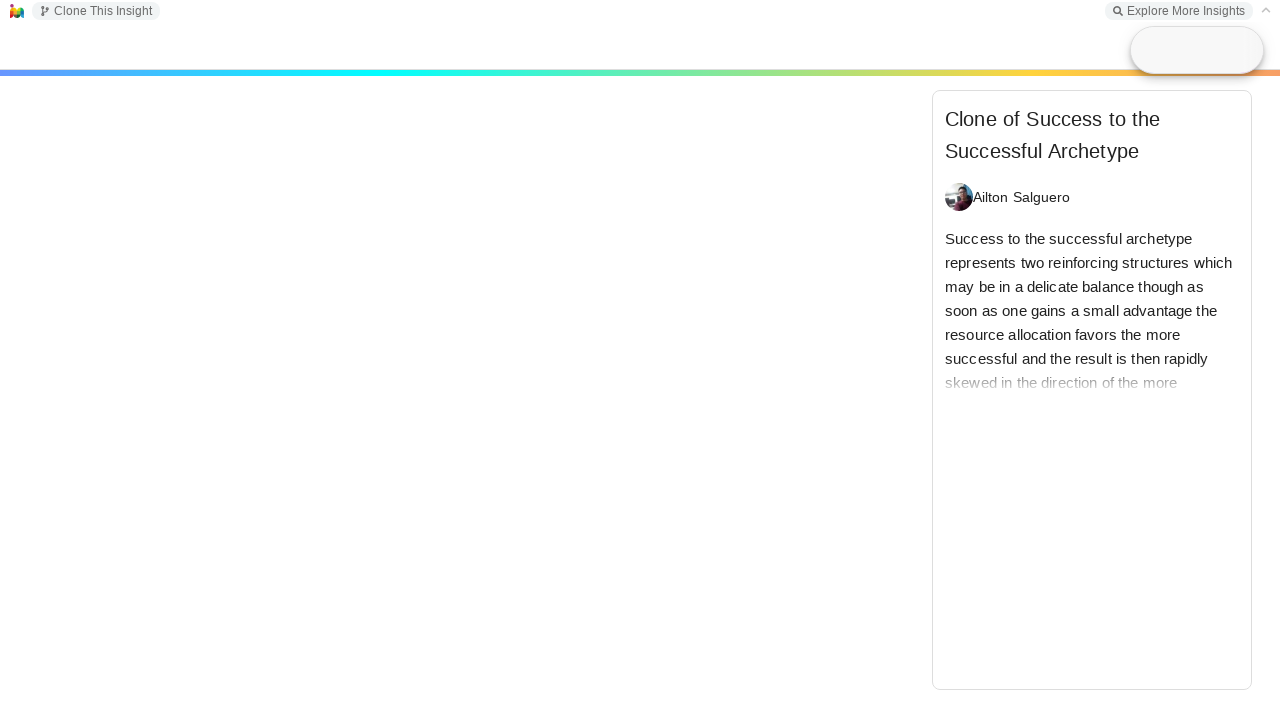

--- FILE ---
content_type: text/html; charset=utf-8
request_url: https://insightmaker.com/insight/5aNMYyxEeaplF8PU2AqfnQ/Clone-of-Success-to-the-Successful-Archetype
body_size: 8232
content:
<!DOCTYPE html>
<html>
	<head>
		<title>
			Clone of Success to the Successful Archetype | Insight Maker
		</title>

		
		<link rel="canonical" href="/insight/5aNMYyxEeaplF8PU2AqfnQ/Clone-of-Success-to-the-Successful-Archetype" />
		<meta property="og:image" content="https://insightmaker.com/c/5aNMYyxEeaplF8PU2AqfnQ/cover.jpg" />
		<meta name="twitter:card" content="summary_large_image" />
		<meta name="twitter:title" content="Clone of Success to the Successful Archetype" />
		<meta name="twitter:image" content="https://insightmaker.com/c/5aNMYyxEeaplF8PU2AqfnQ/cover.jpg" />
		<meta property='og:url' content="https://insightmaker.com/insight/5aNMYyxEeaplF8PU2AqfnQ" />
		
		<meta property="og:description" content="Success to the successful archetype represents two reinforcing structures which may be in a delicate balance though as soon as one gains a small advantage the resource allocation favors the more successful and the result is then rapidly skewed in the direction of the more successful.   Video  *  Context    LinkedIn ,  YouTube   " />
		<meta name="twitter:description" content="Success to the successful archetype represents two reinforcing structures which may be in a delicate balance though as soon as one gains a small advantage the resource allocation favors the more successful and the result is then rapidly skewed in the direction of the more successful.   Video  *  Context    LinkedIn ,  YouTube   " />
		
		

		<meta name="keywords" content="system dynamics, systems thinking, simulation, complexity, visual modeling, environment, modeling, modelling, model, simulate AIAC, Archetype, Success To The Successful, Systemswiki" />
		

		
		<meta name="description" content="Success to the successful archetype represents two reinforcing structures which may be in a delicate balance though as soon as one gains a small advantage the resource allocation favors the more successful and the result is then rapidly skewed in the direction of the more successful.   Video  *  Context    LinkedIn ,  YouTube   " />
		

		<link rel="icon" href="/images/favicon.png" type="image/png" />
		<meta name="viewport" content="width=device-width, initial-scale=1" />
		<meta name="apple-mobile-web-app-capable" content="yes" />
		<meta name="apple-mobile-web-app-status-bar-style" content="black-translucent" />
		<meta name="mobile-web-app-capable" content="yes" />
		<meta name="HandheldFriendly" content="true" />
	</head>

	<body>
		<style>
			body {
				background-color: white;
				overscroll-behavior-x: none;
				overscroll-behavior-y: none;
			}

			#star-link svg {
				cursor: pointer;
				width: 12px;
				fill: goldenrod;
			}
			

			#topbar {
				left: 0px;
				right: 0px;
				padding: 0px 0.4em 0 .8em;
				z-index: 1;
				font-size: 12px;
				font-weight: 300;
				position: absolute;
				top: 0px;
				font-family: sans-serif;
				background-color: white;
				height: 22px;
				white-space: nowrap;
				display: flex;
				user-select: none;
				align-items: center;
			}

			#topbar-left {
				margin-left: 8px;
			}

			#topbar-right {
				margin-right: 8px;
			}

			.topbar-group {
				background: rgba(84, 110, 122, 0.08);
				border-radius: 8px;
				padding: 2px 8px;
			}

			#topbar-final, .topbar-group {
				gap: 10px;
				display: flex;
				white-space: nowrap;
				align-items: center;

			}


			#topbar.collapsed {
				border-bottom: solid 1px #ccc;
			}

			#topbar a {
				font-size: 12px;
				text-decoration: none;
				color: rgb(84, 110, 122);
				z-index: 20002;
			}

			#toolbarToggle {
				position: relative;
				top: -1px;
			}

			#topbar .topbar-group a {
				font-size: 12px;
				text-decoration: none;
				color: #6c6c6c;
				font-weight: 500;
			}


			#topbar a {
				z-index: 20002;
				display: flex;
				align-items: center;
			}
			
			
			#topbar-final a svg, #topbar .topbar-group a svg {
				fill: #6c6c6c;
				width: 10px;
				height: 10px;
				margin-right: 4px;
			}


			#topbar .topbar-group a:hover {
				color: #555;
			}
			#topbar .topbar-group a:hover svg {
				fill: #555;
			}
		</style>

		<div id="topbar">
			<a href="/" target="_blank" id="home-link"><img style="width: 14px; height: 14px;" src="/images/favicon.png" alt="Insight Maker Icon" /></a>
			<div id="topbar-left" class="topbar-group"></div>
			<div style="flex: 1"></div>
			<div id="topbar-right" class="topbar-group"></div>
			<div id="topbar-final"></div>
		</div>

		<main>
		<iframe id="model"
			title="Model Frame"
			src="/modeller?id=5aNMYyxEeaplF8PU2AqfnQ&embed=0&topBar=1&sideBar=1&zoom=1&theme=prod&cache" style="position: fixed; left: 0; right: 0; top: 22px; bottom: 0; width: 100%; height: calc(100% - 22px); border: none">
		</iframe>
		</main>

		<script nonce="hspTC6h+PvM/Svrih1hNHA==">
		let solidStar = '<span title="Unstar Insight"><svg xmlns="http://www.w3.org/2000/svg" viewBox="0 0 576 512"><path d="M259.3 17.8L194 150.2 47.9 171.5c-26.2 3.8-36.7 36.1-17.7 54.6l105.7 103-25 145.5c-4.5 26.3 23.2 46 46.4 33.7L288 439.6l130.7 68.7c23.2 12.2 50.9-7.4 46.4-33.7l-25-145.5 105.7-103c19-18.5 8.5-50.8-17.7-54.6L382 150.2 316.7 17.8c-11.7-23.6-45.6-23.9-57.4 0z"/></svg></span>';
		let outlinedStar = '<span title="Star Insight"><svg xmlns="http://www.w3.org/2000/svg" viewBox="0 0 576 512"><path d="M528.1 171.5L382 150.2 316.7 17.8c-11.7-23.6-45.6-23.9-57.4 0L194 150.2 47.9 171.5c-26.2 3.8-36.7 36.1-17.7 54.6l105.7 103-25 145.5c-4.5 26.3 23.2 46 46.4 33.7L288 439.6l130.7 68.7c23.2 12.2 50.9-7.4 46.4-33.7l-25-145.5 105.7-103c19-18.5 8.5-50.8-17.7-54.6zM388.6 312.3l23.7 138.4L288 385.4l-124.3 65.3 23.7-138.4-100.6-98 139-20.2 62.2-126 62.2 126 139 20.2-100.6 98z"/></svg></span>';

			let modelId = "5aNMYyxEeaplF8PU2AqfnQ";

			const config = {"title":"Clone of Success to the Successful Archetype","isEmbed":false,"isEditor":false,"isOwner":false,"isPublished":true,"starred":false,"isTopBar":true,"loggedIn":false,"theme":"prod","modelJsonString":null};


			let csrfToken = "k4UFeHAH-UAZTHsEbZADuUlUMffuxtrKaJfM";



			function getURLTitle() {
				var t = config.title.replace(/&#\d+;/g, "");
				t = t.replace(/'/g, '');
				t = t.replace(/[^A-Za-z0-9]/g, "-");
				t = t.replace(/\-+/g, "-");
				t = t.replace(/(^\-)|(\-$)/g, "");
				if (t.toLowerCase().indexOf("embed") == 0) {
					t = "_" + t;
				}
				return t;
			}



			function updateWindowTitle() {
				if (!config.isEmbed) {
					document.title = config.title + " | Insight Maker";
					if (modelId) {
						if (window.history && window.history.replaceState) {
							window.history.replaceState('Object', document.title, '/insight/' + modelId + "/" + getURLTitle());
						}
					}
				}
			}

			updateWindowTitle();

			// needed so key events are handled by the the iframe
			try {
				let focus = () => document.getElementById('model').contentWindow.focus();
				focus();
				setTimeout(() => {
					// sometimes we need to wait to be able to focus it
					if (document.activeElement === document.body) {
						focus();
					}
				}, 100);
				setTimeout(() => {
					if (document.activeElement === document.body) {
						focus();
					}
				}, 800);
			} catch (_) {}
			document.body.addEventListener('keydown', () => {
				document.getElementById('model').contentWindow.focus();
			}, true);
			document.body.addEventListener('mouseup', () => {
				document.getElementById('model').contentWindow.focus();
			});
			

			let ranActionFromParentWindow = false;
			let ranAction = false;
			let pageLoaded = false;


			 /**
             * Makes a save request. Refreshes CSRF token if needed.
             * 
             * @param {string} url
             * @param {Object<string, any>} body
			 * @param {boolean} showAlertOnServerError
			 * 
			 * @returns {Object<string, any>}
             */
			 async function saveRequest(url, body, showAlertOnServerError) {
				// only allow one retry
				let requestCount = 0;

                async function requestOnce() {
					requestCount++;

					let responseText = null;

					try {
						let req = await fetch(url, {
							method: 'POST',
							credentials: "same-origin",
							headers: {
								'Content-Type': 'application/json',
								'CSRF-Token': csrfToken
							},
							body: JSON.stringify(body)
						});


						responseText = await req.text();

						let res = JSON.parse(responseText);

						if (res.status === "success") {
							return res;
						}

						if (requestCount === 1 && res.data?.message === "invalid csrf token") {
							console.log('CSRF token invalid, retrying with new token - ' + res.data.new_csrf_token);
							
							csrfToken = res.data.new_csrf_token;

							// small delay
							await new Promise((resolve) => {
								setTimeout(resolve, 400);
							});

							// retry with the new token
							return requestOnce();
						}

						if (showAlertOnServerError) {
							alert('Could not save model. ' + (res.data?.message || ''))
						}


						return {
							status: "error",
							message: `SERVER_SAVE_FAILED ${url}: ` + JSON.stringify(res) + ' - RC: ' + requestCount
						};
					} catch (err) {
						// these can be things like "Failed to fetch", that might resolve with a retry
						let retriableStrings = ["fetch", "load failed"];
						let errorString = ("" + err?.message).toLowerCase();
						if (requestCount === 1 && retriableStrings.find(s => errorString.includes(s))) {
							// we will only do a single retry after a delay.
							console.log('Request failed, retrying - ' + err?.message);

							// moderate delay
							await new Promise((resolve) => {
								setTimeout(resolve, 4000);
							});

							return requestOnce();
						}

						return {
							status: "error",
							message: `CLIENT_SAVE_FAILED ${url}: ` + (err?.message || '') + ' -- ' + (responseText?.slice(0, 2000) || '') + ' - RC: ' + requestCount
						};
					}
                }

                return requestOnce();
            }


			function sendToModel(data) {
				document.getElementById('model').contentWindow.postMessage(data, '*');
			}

			async function receiveMessage(event) {
				if (document.getElementById('model').contentWindow !== event.source) {
					if (typeof event.data === 'string') {
						// only allow parents to send action messages
						if (event.source === window.parent) {
							// only allow actions to published insights
							if (config.isPublished) {
								ranActionFromParentWindow = true;
								ranAction = true;
								sendToModel({
									type: 'action',
									data: event.data
								});
								return;
							}
						}
					}

					// other things only respond to our model iframe
					return;
				}

				if (ranActionFromParentWindow) {
					// After parent window action, no longer respond to model frame
					return;
				}


				let data = event.data;


				if (config.isEmbed) {
					if (data.type !== 'loaded') {
						// only `loaded` event is used when embedded
						return;
					}
				}

				if (data.type === 'save') {
					config.title = data.state.title;
					saveModel(data.state);


				} else if (data.type === 'save_diagram') {
					let succeeded = false;
					let res = await saveRequest('/api/save_diagram', {
							modelId: modelId,
							imageData: data.state.imageData
					}, false);

					if (res.status === 'success') {
						succeeded = true;
					} else {
						console.log("Diagram Save Issue:", res);
					}

					sendToModel({
						type: 'saved_diagram',
						succeeded,
						errorMsg: res.message
					});

				} else if (data.type === 'loaded') {
					pageLoaded = true;
					setTopLinks();

				} else if (data.type === 'local_storage_set') {
					if (data.data.key !== 'emoji_data') {
						throw new Error('Only "emoji_data" can be local_storage_set');
					}

					try {
						localStorage.setItem('__MOD_KEY_' + data.data.key, JSON.stringify(data.data.value));
					} catch (err) {
						console.error('Error with local_storage_set:', err);
					}

				} else if (data.type === 'local_storage_get') {
					if (data.data.key !== 'emoji_data') {
						throw new Error('Only "emoji_data" can local_storage_get');
					}

					try {
						sendToModel({
							type: 'local_storage_get_response',
							data: {
								key: data.data.key,
								value: JSON.parse(localStorage.getItem('__MOD_KEY_' + data.data.key))
							}
						});
					} catch (err) {
						console.error('Error wuth local_storage_get:', err);
					}

				} else if (data.type === 'get_stats') {
					let res = await fetch('/api/stats/' + data.modelId + '/' + data.timeRange, {
						method: "GET",
						credentials: "same-origin",
						headers: {
							"Content-Type": "application/json",
							"CSRF-Token": csrfToken
						}
					});

					let stats = await res.json();


					sendToModel({
						type: 'stats',
						data: {
							stats: stats.data.stats
						}
					});



				} else if (data.type === 'import_model_url') {
					if (ranAction) {
						return;
					}

					let pathPrefix = 'https://insightmaker.com/insight/';
					// allow www urls even those aren't used often
					let pathPrefix2 = 'https://www.insightmaker.com/insight/';

					let url = prompt('Enter the URL for the Insight Maker model you wish to import (for example: ' + pathPrefix + 'Xj43SAkpRFfd32a). This model will be inserted as a component into your current model.');
					let point = data.point;

					if (url) {
						if (
							!(
								url.toLowerCase().startsWith(pathPrefix.toLowerCase())
								|| url.toLowerCase().startsWith(pathPrefix2.toLowerCase())
							)
						) {
							alert('The URL must start with: ' + pathPrefix);
							return;
						}

						let req = await fetch(url, {
							headers: {
								'X-IM-Import': 'true'
							}
						});

						let data = await req.json();

						if (data.status !== 'success') {
							alert("Model could not be inserted. Please ensure the model URL is correct.");
						} else {
							let insight = data.data.model;
							let title = data.data.title;
							let description = data.data.description;

							sendToModel({
								type: 'imported_model_url',
								data: insight,
								title: title,
								description: description,
								point: point
							})
						}
					}


				} else if (data.type === 'start_action') {
					ranAction = true;
				}
			}

			window.addEventListener("message", receiveMessage, false);


			function doStar(shouldStar) {
				if (shouldStar) {
					fetch('/api/star', {
						method: "POST",
						credentials: "same-origin",
						headers: {
							"Content-Type": "application/json",
							"CSRF-Token": csrfToken
						},
						body: JSON.stringify({
							modelId: modelId
						})
					});
				} else {
					fetch('/api/unstar', {
						method: "POST",
						credentials: "same-origin",
						headers: {
							"Content-Type": "application/json",
							"CSRF-Token": csrfToken
						},
						body: JSON.stringify({
							modelId: modelId
						})
					});
				}

				config.starred = !config.starred;

				let starIcon = shouldStar ? solidStar : outlinedStar;

				document.querySelector("#star-link").innerHTML = starIcon;
			}


			function toggleTopBar() {
				if (!pageLoaded) {
					return;
				}

				sendToModel({
					type: "toggle_top_bar"
				});
				config.isTopBar = !config.isTopBar;
				setTopLinks();
			}


			function setTopLinks() {
				var left = "";
				var right = "";
				var final = "";


				let cloneLink = '<a target="_blank" href="/edit/' + modelId + '/clone"><svg xmlns="http://www.w3.org/2000/svg" viewBox="0 0 384 512"><path d="M384 144c0-44.2-35.8-80-80-80s-80 35.8-80 80c0 36.4 24.3 67.1 57.5 76.8-.6 16.1-4.2 28.5-11 36.9-15.4 19.2-49.3 22.4-85.2 25.7-28.2 2.6-57.4 5.4-81.3 16.9v-144c32.5-10.2 56-40.5 56-76.3 0-44.2-35.8-80-80-80S0 35.8 0 80c0 35.8 23.5 66.1 56 76.3v199.3C23.5 365.9 0 396.2 0 432c0 44.2 35.8 80 80 80s80-35.8 80-80c0-34-21.2-63.1-51.2-74.6 3.1-5.2 7.8-9.8 14.9-13.4 16.2-8.2 40.4-10.4 66.1-12.8 42.2-3.9 90-8.4 118.2-43.4 14-17.4 21.1-39.8 21.6-67.9 31.6-10.8 54.4-40.7 54.4-75.9zM80 64c8.8 0 16 7.2 16 16s-7.2 16-16 16-16-7.2-16-16 7.2-16 16-16zm0 384c-8.8 0-16-7.2-16-16s7.2-16 16-16 16 7.2 16 16-7.2 16-16 16zm224-320c8.8 0 16 7.2 16 16s-7.2 16-16 16-16-7.2-16-16 7.2-16 16-16z"/></svg> Clone' + (config.isEditor ? '' : ' This Insight') + '</a>';

				let exploreLink = '<a href="/explore" target="_blank"><svg xmlns="http://www.w3.org/2000/svg" viewBox="0 0 512 512"><path d="M505 442.7L405.3 343c-4.5-4.5-10.6-7-17-7H372c27.6-35.3 44-79.7 44-128C416 93.1 322.9 0 208 0S0 93.1 0 208s93.1 208 208 208c48.3 0 92.7-16.4 128-44v16.3c0 6.4 2.5 12.5 7 17l99.7 99.7c9.4 9.4 24.6 9.4 33.9 0l28.3-28.3c9.4-9.4 9.4-24.6 .1-34zM208 336c-70.7 0-128-57.2-128-128 0-70.7 57.2-128 128-128 70.7 0 128 57.2 128 128 0 70.7-57.2 128-128 128z"/></svg> Explore More Insights</a>';


				if (modelId) {
					if (config.isEmbed) {
						right += '<a target="_blank" href="/insight/' + modelId + '"><svg xmlns="http://www.w3.org/2000/svg" viewBox="0 0 448 512"><path d="M0 180V56c0-13.3 10.7-24 24-24h124c6.6 0 12 5.4 12 12v40c0 6.6-5.4 12-12 12H64v84c0 6.6-5.4 12-12 12H12c-6.6 0-12-5.4-12-12zM288 44v40c0 6.6 5.4 12 12 12h84v84c0 6.6 5.4 12 12 12h40c6.6 0 12-5.4 12-12V56c0-13.3-10.7-24-24-24H300c-6.6 0-12 5.4-12 12zm148 276h-40c-6.6 0-12 5.4-12 12v84h-84c-6.6 0-12 5.4-12 12v40c0 6.6 5.4 12 12 12h124c13.3 0 24-10.7 24-24V332c0-6.6-5.4-12-12-12zM160 468v-40c0-6.6-5.4-12-12-12H64v-84c0-6.6-5.4-12-12-12H12c-6.6 0-12 5.4-12 12v124c0 13.3 10.7 24 24 24h124c6.6 0 12-5.4 12-12z"/></svg> Full Screen Insight</a>';

						right += exploreLink;
					} else {
						if (config.isEditor) {
							left += '<a href="/edit/' + modelId + '/access"><svg xmlns="http://www.w3.org/2000/svg" viewBox="0 0 640 512"><path d="M624 208h-64v-64c0-8.8-7.2-16-16-16h-32c-8.8 0-16 7.2-16 16v64h-64c-8.8 0-16 7.2-16 16v32c0 8.8 7.2 16 16 16h64v64c0 8.8 7.2 16 16 16h32c8.8 0 16-7.2 16-16v-64h64c8.8 0 16-7.2 16-16v-32c0-8.8-7.2-16-16-16zm-400 48c70.7 0 128-57.3 128-128S294.7 0 224 0 96 57.3 96 128s57.3 128 128 128zm89.6 32h-16.7c-22.2 10.2-46.9 16-72.9 16s-50.6-5.8-72.9-16h-16.7C60.2 288 0 348.2 0 422.4V464c0 26.5 21.5 48 48 48h352c26.5 0 48-21.5 48-48v-41.6c0-74.2-60.2-134.4-134.4-134.4z"/></svg> Sharing</a>';

							left += cloneLink;

							left += '<a href="/edit/' + modelId + '/revisions"><svg xmlns="http://www.w3.org/2000/svg" viewBox="0 0 512 512"><path d="M504 255.531c.253 136.64-111.18 248.372-247.82 248.468-59.015.042-113.223-20.53-155.822-54.911-11.077-8.94-11.905-25.541-1.839-35.607l11.267-11.267c8.609-8.609 22.353-9.551 31.891-1.984C173.062 425.135 212.781 440 256 440c101.705 0 184-82.311 184-184 0-101.705-82.311-184-184-184-48.814 0-93.149 18.969-126.068 49.932l50.754 50.754c10.08 10.08 2.941 27.314-11.313 27.314H24c-8.837 0-16-7.163-16-16V38.627c0-14.254 17.234-21.393 27.314-11.314l49.372 49.372C129.209 34.136 189.552 8 256 8c136.81 0 247.747 110.78 248 247.531zm-180.912 78.784l9.823-12.63c8.138-10.463 6.253-25.542-4.21-33.679L288 256.349V152c0-13.255-10.745-24-24-24h-16c-13.255 0-24 10.745-24 24v135.651l65.409 50.874c10.463 8.137 25.541 6.253 33.679-4.21z"/></svg> Revisions</a>';

							if (config.isOwner) {
								left += '<a href="/edit/' + modelId + '/delete"><svg xmlns="http://www.w3.org/2000/svg" viewBox="0 0 448 512"><path d="M432 80h-82.4l-34-56.7A48 48 0 0 0 274.4 0H173.6a48 48 0 0 0 -41.2 23.3L98.4 80H16A16 16 0 0 0 0 96v16a16 16 0 0 0 16 16h16l21.2 339a48 48 0 0 0 47.9 45h245.8a48 48 0 0 0 47.9-45L416 128h16a16 16 0 0 0 16-16V96a16 16 0 0 0 -16-16zM173.6 48h100.8l19.2 32H154.4zm173.3 416H101.1l-21-336h287.8z"/></svg> Delete</a>';
							}

							right += '<a target="_blank" href="/help"><svg xmlns="http://www.w3.org/2000/svg" viewBox="0 0 448 512"><path d="M435.1 399.7c-4.2 13-4.2 51.6 0 64.6 7.3 1.4 12.9 7.9 12.9 15.7v16c0 8.8-7.2 16-16 16H80c-44.2 0-80-35.8-80-80V80C0 35.8 35.8 0 80 0h352c8.8 0 16 7.2 16 16v368c0 7.8-5.5 14.2-12.9 15.7zm-41.1.3H80c-17.6 0-32 14.4-32 32 0 17.7 14.3 32 32 32h314c-2.7-17.3-2.7-46.7 0-64zm6-352H80c-17.7 0-32 14.3-32 32v278.7c9.8-4.3 20.6-6.7 32-6.7h320V48z"/></svg> Docs</a>';
							right += '<a target="_blank" href="mailto:support@insightmaker.com?subject=Insight Maker Feedback" target="_blank"><svg xmlns="http://www.w3.org/2000/svg" viewBox="0 0 512 512"><path d="M448 0H64C28.7 0 0 28.7 0 64v288c0 35.3 28.7 64 64 64h96v84c0 7.1 5.8 12 12 12 2.4 0 4.9-.7 7.1-2.4L304 416h144c35.3 0 64-28.7 64-64V64c0-35.3-28.7-64-64-64zm16 352c0 8.8-7.2 16-16 16H288l-12.8 9.6L208 428v-60H64c-8.8 0-16-7.2-16-16V64c0-8.8 7.2-16 16-16h384c8.8 0 16 7.2 16 16v288zM325.8 240.2C308.5 260.4 283.1 272 256 272s-52.5-11.6-69.8-31.8c-8.6-10.1-23.8-11.3-33.8-2.7s-11.2 23.8-2.7 33.8c26.5 31 65.2 48.7 106.3 48.7s79.8-17.8 106.2-48.7c8.6-10.1 7.4-25.2-2.7-33.8-10-8.6-25.1-7.4-33.7 2.7zM192 192c17.7 0 32-14.3 32-32s-14.3-32-32-32-32 14.3-32 32 14.3 32 32 32zm128 0c17.7 0 32-14.3 32-32s-14.3-32-32-32-32 14.3-32 32 14.3 32 32 32z"/></svg> Feedback</a>';
						} else {
							// not an editor

							left += cloneLink;

							right += exploreLink;
						}
					}
					
						
					if (config.loggedIn) {
						final += '<span id="star-link">' + (config.starred ? solidStar : outlinedStar) + '</span>';
					}
				} else if (!config.loggedIn && !!config.modelJsonString) {
					// show explore link if viewing a ModelJSON as a non-user
					right += exploreLink;
				}

				
				final += '<a id="toolbarToggle" style="' + (pageLoaded ? 'cursor: pointer' : 'opacity: .4') + '">' + (config.isTopBar ? '<svg xmlns="http://www.w3.org/2000/svg" viewBox="0 0 448 512"><path d="M241 130.5l194.3 194.3c9.4 9.4 9.4 24.6 0 33.9l-22.7 22.7c-9.4 9.4-24.5 9.4-33.9 0L224 227.5 69.3 381.5c-9.4 9.3-24.5 9.3-33.9 0l-22.7-22.7c-9.4-9.4-9.4-24.6 0-33.9L207 130.5c9.4-9.4 24.6-9.4 33.9 0z"/></svg>' : '<svg xmlns="http://www.w3.org/2000/svg" viewBox="0 0 448 512"><path d="M207 381.5L12.7 187.1c-9.4-9.4-9.4-24.6 0-33.9l22.7-22.7c9.4-9.4 24.5-9.4 33.9 0L224 284.5l154.7-154c9.4-9.3 24.5-9.3 33.9 0l22.7 22.7c9.4 9.4 9.4 24.6 0 33.9L241 381.5c-9.4 9.4-24.6 9.4-33.9 0z"/></svg>') + '</a>';

				if (left) {
					document.getElementById("topbar-left").innerHTML = left;
					document.getElementById("topbar-left").style.display = 'flex';
				} else {
					document.getElementById("topbar-left").style.display = 'none';
				}
				if (right) {
					document.getElementById("topbar-right").innerHTML = right;
					document.getElementById("topbar-right").style.display = 'flex';
				} else {
					document.getElementById("topbar-right").style.display = 'none';
				}
				document.getElementById("topbar-final").innerHTML = final;

				let starEl = document.querySelector('#star-link');
				if (starEl) {
					starEl.addEventListener('click', () => {
						doStar(!config.starred);
					});
				}
				let toggleEl = document.querySelector('#toolbarToggle');
				if (toggleEl) {
					toggleEl.addEventListener('click', () => {
						toggleTopBar();
					});
				}


				if (config.isTopBar) {
					document.getElementById("topbar").style['border-bottom'] = 'none';
				} else {
					document.getElementById("topbar").style['border-bottom'] = 'solid 1px #ccc';
				}
			}



			async function saveModel(data) {
				let succeeded = false;
				/** @type {string} */
				let errorMsg = null;

				let res = await saveRequest('/api/save_model', Object.assign({}, data, {
					modelId: modelId === -1 ? null : modelId
				}), true);


				if (res.status === 'success') {
					succeeded = true;
					modelId = res.data.modelId;
					updateWindowTitle();
					setTopLinks();
				} else {
					errorMsg = res.message;
					console.log("Insight Save Issue:", res);
				}

				
				sendToModel({
					type: 'saved',
					modelId,
					succeeded,
					errorMsg
				});
			}

			setTopLinks();
		</script>
	</body>

</html>

--- FILE ---
content_type: text/html; charset=utf-8
request_url: https://insightmaker.com/modeller?id=5aNMYyxEeaplF8PU2AqfnQ&embed=0&topBar=1&sideBar=1&zoom=1&theme=prod&cache
body_size: 9644
content:
<!doctype html><html lang="en"><head>

        <link rel="canonical" href="https://insightmaker.com/insight/5aNMYyxEeaplF8PU2AqfnQ/Clone-of-Success-to-the-Successful-Archetype" />
        <link rel="icon" href="/images/favicon.png" type="image/png" />

        <script nonce="DtepyVNYQ+IQt69mYCSa9Q==">
          let initialModel = {"model_id":"5aNMYyxEeaplF8PU2AqfnQ","model_title":"Clone of Success to the Successful Archetype","model_author_id":"1eq8ss18F8mDh8XMEW5p85","model_author_name":"Ailton Salguero","model_author_image_url":"https://www.gravatar.com/avatar/f8544e125ce7ca9768ab2f693dc8f75b?d=identicon&s=56","model_xml":"<mxGraphModel>\n  <root>\n    <mxCell id=\"0\" />\n    <mxCell id=\"1\" parent=\"0\" />\n    <Setting Note=\"\" Version=\"36\" TimeLength=\"10\" TimeStart=\"0\" TimeStep=\"1\" TimeUnits=\"Years\" StrictUnits=\"true\" StrictLinks=\"true\" StrictAgentResolution=\"true\" Units=\"\" HiddenUIGroups=\"Validation,User Interface\" SolutionAlgorithm=\"RK1\" BackgroundColor=\"white\" Throttle=\"1\" Macros=\"\" SensitivityPrimitives=\"\" SensitivityRuns=\"50\" SensitivityBounds=\"50, 80, 95, 100\" SensitivityShowRuns=\"false\" article=\"{&quot;comments&quot;:true, &quot;facebookUID&quot;: &quot;&quot;}\" StyleSheet=\"{&quot;Link&quot;:{&quot;30&quot;:&quot;50&quot;,&quot;shape&quot;:&quot;connector&quot;,&quot;endArrow&quot;:&quot;classic&quot;,&quot;verticalAlign&quot;:&quot;middle&quot;,&quot;align&quot;:&quot;center&quot;,&quot;strokeColor&quot;:&quot;#0000FF&quot;,&quot;fontColor&quot;:&quot;#0000FF&quot;,&quot;labelBackgroundColor&quot;:&quot;white&quot;,&quot;rounded&quot;:1,&quot;fontSize&quot;:14,&quot;edgeStyle&quot;:&quot;straight&quot;,&quot;fontFamily&quot;:&quot;Comic Sans MS&quot;,&quot;strokeWidth&quot;:&quot;5&quot;,&quot;opacity&quot;:&quot;100&quot;,&quot;curved&quot;:1,&quot;dashed&quot;:&quot;0&quot;,&quot;noLabel&quot;:0,&quot;textOpacity&quot;:&quot;100&quot;}}\" oldId=\"undefined\" unfolding=\"{&quot;text&quot;:&quot;Root Node&quot;,&quot;data&quot;:&quot;&quot;,&quot;type&quot;:&quot;root&quot;,&quot;leaf&quot;:false,&quot;expanded&quot;:true,&quot;children&quot;:[{&quot;text&quot;:&quot;Setup&quot;,&quot;data&quot;:&quot;&quot;,&quot;type&quot;:&quot;group&quot;,&quot;leaf&quot;:false,&quot;expanded&quot;:true,&quot;children&quot;:[{&quot;text&quot;:&quot;Run Action&quot;,&quot;data&quot;:&quot;topBarShown()?toggleTopBar():0;\\r\\nsideBarShown()?toggleSideBar():0;\\r\\nsetZoom(\\&quot;fit\\&quot;);\\r\\n&quot;,&quot;type&quot;:&quot;action&quot;,&quot;leaf&quot;:true,&quot;expanded&quot;:false,&quot;children&quot;:[]},{&quot;text&quot;:&quot;Visibility Change&quot;,&quot;data&quot;:&quot;{\\&quot;opacity\\&quot;:0,\\&quot;ids\\&quot;:[\\&quot;57\\&quot;,\\&quot;58\\&quot;,\\&quot;59\\&quot;,\\&quot;61\\&quot;,\\&quot;62\\&quot;,\\&quot;65\\&quot;,\\&quot;68\\&quot;,\\&quot;69\\&quot;,\\&quot;70\\&quot;,\\&quot;71\\&quot;,\\&quot;72\\&quot;,\\&quot;73\\&quot;,\\&quot;75\\&quot;,\\&quot;76\\&quot;,\\&quot;77\\&quot;,\\&quot;78\\&quot;,\\&quot;109\\&quot;,\\&quot;110\\&quot;,\\&quot;111\\&quot;,\\&quot;112\\&quot;,\\&quot;60\\&quot;,\\&quot;74\\&quot;]}&quot;,&quot;type&quot;:&quot;visibility&quot;,&quot;leaf&quot;:true,&quot;expanded&quot;:false,&quot;children&quot;:[]},{&quot;text&quot;:&quot;Show Message&quot;,&quot;data&quot;:&quot;This structure consists of two growth or reinforcing loops which are linked though the allocation of resources based on the comparative success of two activities.&quot;,&quot;type&quot;:&quot;note&quot;,&quot;leaf&quot;:true,&quot;expanded&quot;:false,&quot;children&quot;:[]}]},{&quot;text&quot;:&quot;Show Message&quot;,&quot;data&quot;:&quot;When you first encounter this situation there may be a steady level of progress for both activities, though what&#39;s more likely the case is that there is a greater allocation of resources to one than the other causing one to demonstrate far more success than the other. And as such, continuing to be allocated more resources than the other.&quot;,&quot;type&quot;:&quot;note&quot;,&quot;leaf&quot;:true,&quot;expanded&quot;:false,&quot;children&quot;:[]},{&quot;text&quot;:&quot;Stock &amp; Flow&quot;,&quot;data&quot;:&quot;&quot;,&quot;type&quot;:&quot;group&quot;,&quot;leaf&quot;:false,&quot;expanded&quot;:false,&quot;children&quot;:[{&quot;text&quot;:&quot;Visibility Change&quot;,&quot;data&quot;:&quot;{\\&quot;opacity\\&quot;:100,\\&quot;ids\\&quot;:[\\&quot;57\\&quot;,\\&quot;58\\&quot;,\\&quot;59\\&quot;,\\&quot;60\\&quot;,\\&quot;61\\&quot;,\\&quot;62\\&quot;,\\&quot;65\\&quot;,\\&quot;68\\&quot;,\\&quot;69\\&quot;,\\&quot;70\\&quot;,\\&quot;71\\&quot;,\\&quot;72\\&quot;,\\&quot;73\\&quot;,\\&quot;75\\&quot;,\\&quot;76\\&quot;,\\&quot;77\\&quot;,\\&quot;78\\&quot;,\\&quot;109\\&quot;,\\&quot;110\\&quot;,\\&quot;111\\&quot;,\\&quot;112\\&quot;,\\&quot;74\\&quot;]}&quot;,&quot;type&quot;:&quot;visibility&quot;,&quot;leaf&quot;:true,&quot;expanded&quot;:false,&quot;children&quot;:[]},{&quot;text&quot;:&quot;Show Message&quot;,&quot;data&quot;:&quot;The simulation structure makes the allocation variance a bit more obvious as [&lt;b&gt;alloc var&lt;/b&gt;] may be positive or negative and [&lt;b&gt;factor&lt;/b&gt;] is simply an adjustment variable which can have values between zero and one. [&lt;b&gt;pulse&lt;/b&gt;] and [&lt;b&gt;when&lt;/b&gt;] are used to shock the structure.&quot;,&quot;type&quot;:&quot;note&quot;,&quot;leaf&quot;:true,&quot;expanded&quot;:false,&quot;children&quot;:[]}]},{&quot;text&quot;:&quot;Simulation&quot;,&quot;data&quot;:&quot;&quot;,&quot;type&quot;:&quot;group&quot;,&quot;leaf&quot;:false,&quot;expanded&quot;:false,&quot;children&quot;:[{&quot;text&quot;:&quot;Run Action&quot;,&quot;data&quot;:&quot;setTimeStart(0);\\r\\nsetTimeLength(10);\\r\\nsetTimeStep(1);\\r\\nsetTimeUnits(\\&quot;Weeks\\&quot;);\\r\\nsetPauseInterval(0);\\r\\nsetAlgorithm(\\&quot;RK1\\&quot;);\\r\\nsetValue(findName(\\&quot;factor\\&quot;),0.4);\\r\\nsetValue(findName(\\&quot;when\\&quot;),4);\\r\\nsetValue(findName(\\&quot;pulse\\&quot;),0);\\r\\nsideBarShown()?0:toggleSideBar();\\r\\nupdateSideBar();\\r\\nsetZoom(\\&quot;fit\\&quot;);\\r\\n&quot;,&quot;type&quot;:&quot;action&quot;,&quot;leaf&quot;:true,&quot;expanded&quot;:false,&quot;children&quot;:[]},{&quot;text&quot;:&quot;Run Simulation&quot;,&quot;data&quot;:&quot;{}&quot;,&quot;type&quot;:&quot;simulate&quot;,&quot;leaf&quot;:true,&quot;expanded&quot;:false,&quot;children&quot;:[]},{&quot;text&quot;:&quot;Show Message&quot;,&quot;data&quot;:&quot;With [&lt;b&gt;factor&lt;/b&gt;] = 0.4 and [&lt;b&gt;pulse&lt;/b&gt;] = 0 resources are equally allocated which produces a steady accumulation of success for both a and b.&quot;,&quot;type&quot;:&quot;note&quot;,&quot;leaf&quot;:true,&quot;expanded&quot;:false,&quot;children&quot;:[]}]},{&quot;text&quot;:&quot;Simulation Pulse = 0.1&quot;,&quot;data&quot;:&quot;&quot;,&quot;type&quot;:&quot;group&quot;,&quot;leaf&quot;:false,&quot;expanded&quot;:false,&quot;children&quot;:[{&quot;text&quot;:&quot;Run Action&quot;,&quot;data&quot;:&quot;closeAllWindows();\\r\\nsetValue(findName(\\&quot;pulse\\&quot;),0.1);\\r\\nupdateSideBar();&quot;,&quot;type&quot;:&quot;action&quot;,&quot;leaf&quot;:true,&quot;expanded&quot;:false,&quot;children&quot;:[]},{&quot;text&quot;:&quot;Run Simulation&quot;,&quot;data&quot;:&quot;{}&quot;,&quot;type&quot;:&quot;simulate&quot;,&quot;leaf&quot;:true,&quot;expanded&quot;:false,&quot;children&quot;:[]},{&quot;text&quot;:&quot;Show Message&quot;,&quot;data&quot;:&quot;If at [&lt;b&gt;when&lt;/b&gt;] = 4 we give b just a little nudge with [&lt;b&gt;pulse&lt;/b&gt;] = 0.1 we see a very rapid deviation in the results of a and b. This is the nature of a growth structure in action. Just a little difference is quickly amplified.&quot;,&quot;type&quot;:&quot;note&quot;,&quot;leaf&quot;:true,&quot;expanded&quot;:false,&quot;children&quot;:[]}]},{&quot;text&quot;:&quot;Simulation Pulse = 0.4&quot;,&quot;data&quot;:&quot;&quot;,&quot;type&quot;:&quot;group&quot;,&quot;leaf&quot;:false,&quot;expanded&quot;:false,&quot;children&quot;:[{&quot;text&quot;:&quot;Run Action&quot;,&quot;data&quot;:&quot;closeAllWindows();\\r\\nsetValue(findName(\\&quot;pulse\\&quot;),0.4);\\r\\nupdateSideBar();&quot;,&quot;type&quot;:&quot;action&quot;,&quot;leaf&quot;:true,&quot;expanded&quot;:false,&quot;children&quot;:[]},{&quot;text&quot;:&quot;Run Simulation&quot;,&quot;data&quot;:&quot;{}&quot;,&quot;type&quot;:&quot;simulate&quot;,&quot;leaf&quot;:true,&quot;expanded&quot;:false,&quot;children&quot;:[]},{&quot;text&quot;:&quot;Show Message&quot;,&quot;data&quot;:&quot;If at [&lt;b&gt;when&lt;/b&gt;] = 4 we give b a larger nudge with [&lt;b&gt;pulse&lt;/b&gt;] = 0.4 we see an even more rapid deviation of the success of a and b.&quot;,&quot;type&quot;:&quot;note&quot;,&quot;leaf&quot;:true,&quot;expanded&quot;:false,&quot;children&quot;:[]}]},{&quot;text&quot;:&quot;Strategy&quot;,&quot;data&quot;:&quot;&quot;,&quot;type&quot;:&quot;group&quot;,&quot;leaf&quot;:false,&quot;expanded&quot;:false,&quot;children&quot;:[{&quot;text&quot;:&quot;Run Action&quot;,&quot;data&quot;:&quot;closeAllWindows();\\r\\n&quot;,&quot;type&quot;:&quot;action&quot;,&quot;leaf&quot;:true,&quot;expanded&quot;:false,&quot;children&quot;:[]},{&quot;text&quot;:&quot;Show Message&quot;,&quot;data&quot;:&quot;&lt;b&gt;Strategy&lt;/b&gt;: Seldom is this recognized before the fact, or after the fact. It&#39;s typically just assumed that either a or b is a poor performer and is a problem to be dealt with. What&#39;s appropriate is to look deeper and understand what&#39;s happening and correct the allocation it&#39;s not too late to correct. Once you go over the falls in the barrel it&#39;s not time to ask if it was a good idea.&quot;,&quot;type&quot;:&quot;note&quot;,&quot;leaf&quot;:true,&quot;expanded&quot;:false,&quot;children&quot;:[]}]},{&quot;text&quot;:&quot;Interact&quot;,&quot;data&quot;:&quot;&quot;,&quot;type&quot;:&quot;group&quot;,&quot;leaf&quot;:false,&quot;expanded&quot;:true,&quot;children&quot;:[{&quot;text&quot;:&quot;Run Action&quot;,&quot;data&quot;:&quot;topBarShown()?0:toggleTopBar();&quot;,&quot;type&quot;:&quot;action&quot;,&quot;leaf&quot;:true,&quot;expanded&quot;:false,&quot;children&quot;:[]},{&quot;text&quot;:&quot;Show Message&quot;,&quot;data&quot;:&quot;Change the sliders to run the model with various parameters to see how they impact the behavior of the model. Also change the Simulation Time Step in Settings to .5, .25, and .125 to see how this affects the nature of the graphs.&quot;,&quot;type&quot;:&quot;note&quot;,&quot;leaf&quot;:true,&quot;expanded&quot;:false,&quot;children&quot;:[]}]}]}\" unfoldingStatus=\"on\" unfoldingAuto=\"never\" id=\"2\">\n      <mxCell parent=\"1\" vertex=\"1\" visible=\"0\">\n        <mxGeometry x=\"20\" y=\"20\" width=\"80\" height=\"40\" as=\"geometry\" />\n      </mxCell>\n    </Setting>\n    <Display name=\"Default Display\" Note=\"\" Type=\"Time Series\" xAxis=\"Time (%u)\" yAxis=\"%o\" ThreeDimensional=\"false\" Primitives=\"57,58,61,62,60,59\" AutoAddPrimitives=\"true\" ScatterplotOrder=\"X Primitive, Y Primitive\" Image=\"Display\" yAxis2=\"\" Primitives2=\"\" showMarkers=\"false\" showLines=\"true\" showArea=\"false\" legendPosition=\"Right\" oldId=\"undefined\" id=\"3\">\n      <mxCell style=\"roundImage;image=/builder/images/DisplayFull.png;\" parent=\"1\" vertex=\"1\" visible=\"0\">\n        <mxGeometry x=\"50\" y=\"20\" width=\"64\" height=\"64\" as=\"geometry\" />\n      </mxCell>\n    </Display>\n    <Text name=\"Success to the Successful Archetype\" LabelPosition=\"Middle\" id=\"101\">\n      <mxCell style=\"text;fontStyle=0\" parent=\"1\" vertex=\"1\">\n        <mxGeometry x=\"264\" width=\"550\" height=\"50\" as=\"geometry\" />\n      </mxCell>\n    </Text>\n    <Folder name=\"\" Note=\"As long as A and B are equally successful everything will remain stable. Though if A or B receive more resources than the other or A or B is more successful than the other the imbalance will result in greater success of a or b accordingly and promote even more success of the one that demonstrates greater success.\" Type=\"None\" Solver=\"{&quot;enabled&quot;: false, &quot;algorithm&quot;: &quot;RK1&quot;, &quot;timeStep&quot;: 1}\" Image=\"Plugin\" FlipHorizontal=\"false\" FlipVertical=\"false\" LabelPosition=\"Bottom\" AgentBase=\"\" oldId=\"undefined\" id=\"79\">\n      <mxCell style=\"folder;image=None;shape=rectangle;imageFlipV=0;imageFlipH=0;strokeColor=none\" parent=\"1\" vertex=\"1\">\n        <mxGeometry x=\"20\" y=\"63\" width=\"510\" height=\"377\" as=\"geometry\">\n          <mxRectangle x=\"20\" y=\"63\" width=\"128\" height=\"128\" as=\"alternateBounds\" />\n        </mxGeometry>\n      </mxCell>\n    </Folder>\n    <Picture name=\"Success of A\" Note=\"The success produced by a based on the resources it received.\" Image=\"http://res.cloudinary.com/sysnet/image/upload/v1396176084/0412.png\" FlipHorizontal=\"false\" FlipVertical=\"false\" LabelPosition=\"Bottom\" oldId=\"undefined\" id=\"80\">\n      <mxCell style=\"picture;image=http://res.cloudinary.com/sysnet/image/upload/v1396176084/0412.png;imageFlipV=0;imageFlipH=0;shape=image;opacity=100;textOpacity=100\" parent=\"79\" vertex=\"1\">\n        <mxGeometry x=\"105\" y=\"271\" width=\"60\" height=\"58\" as=\"geometry\" />\n      </mxCell>\n    </Picture>\n    <Variable name=\"Allocation to B Instead of A\" Note=\"As long as A and B are equally successful everything will remain stable. Though if A or B receive more resources than the other or A or B is more successful than the other the imbalance will result in greater success of a or b accordingly and promote even more success of the one that demonstrates greater success.\" Equation=\"0\" Units=\"Unitless\" MaxConstraintUsed=\"false\" MinConstraintUsed=\"false\" MaxConstraint=\"100\" MinConstraint=\"0\" ShowSlider=\"false\" SliderMax=\"100\" SliderMin=\"0\" Image=\"None\" LabelPosition=\"Middle\" FlipHorizontal=\"false\" FlipVertical=\"false\" oldId=\"undefined\" id=\"81\">\n      <mxCell style=\"parameter;labelBackgroundColor=none;fillColor=none;strokeColor=none;opacity=100;textOpacity=100\" parent=\"79\" vertex=\"1\">\n        <mxGeometry x=\"190\" y=\"178.5\" width=\"120\" height=\"45\" as=\"geometry\" />\n      </mxCell>\n    </Variable>\n    <Picture name=\"Resources to B\" Note=\"Resources provided to B are critical to B&#39;s success.\" Image=\"http://res.cloudinary.com/sysnet/image/upload/v1396176207/0415.png\" FlipHorizontal=\"true\" FlipVertical=\"false\" LabelPosition=\"Bottom\" oldId=\"undefined\" id=\"82\">\n      <mxCell style=\"picture;image=http://res.cloudinary.com/sysnet/image/upload/v1396176207/0415.png;imageFlipV=0;imageFlipH=1;shape=image;opacity=100;textOpacity=100\" parent=\"79\" vertex=\"1\">\n        <mxGeometry x=\"345\" y=\"54\" width=\"70\" height=\"85\" as=\"geometry\" />\n      </mxCell>\n    </Picture>\n    <Setting Note=\"\" Version=\"34\" TimeLength=\"100\" TimeStart=\"0\" TimeStep=\"1\" TimeUnits=\"Years\" Units=\"\" HiddenUIGroups=\"Validation,User Interface\" SolutionAlgorithm=\"RK1\" BackgroundColor=\"white\" Throttle=\"-1\" Macros=\"\" SensitivityPrimitives=\"\" SensitivityRuns=\"50\" SensitivityBounds=\"50, 80, 95, 100\" SensitivityShowRuns=\"false\" unfolding=\"{&quot;text&quot;:&quot;Root Node&quot;,&quot;data&quot;:&quot;&quot;,&quot;type&quot;:&quot;root&quot;,&quot;leaf&quot;:false,&quot;expanded&quot;:true,&quot;children&quot;:[{&quot;text&quot;:&quot;New Group&quot;,&quot;data&quot;:&quot;&quot;,&quot;type&quot;:&quot;group&quot;,&quot;leaf&quot;:false,&quot;expanded&quot;:false,&quot;children&quot;:[{&quot;text&quot;:&quot;Run Action&quot;,&quot;data&quot;:&quot;topBarShown()?toggleTopBar():0;\\ sideBarShown()?toggleSideBar():0;\\ graph.fit();\\ &quot;,&quot;type&quot;:&quot;action&quot;,&quot;leaf&quot;:true,&quot;expanded&quot;:false,&quot;children&quot;:[]},{&quot;text&quot;:&quot;Show Message&quot;,&quot;data&quot;:&quot;The Success to the Successful Archetype consists of two reinforcing loops which interact such that if one is increasing it is at the expense of the other.&quot;,&quot;type&quot;:&quot;note&quot;,&quot;leaf&quot;:true,&quot;expanded&quot;:false,&quot;children&quot;:[]}]},{&quot;text&quot;:&quot;Show Message&quot;,&quot;data&quot;:&quot;If the [Success of A] and [Success of B] are equal then the resources to each will be balanced and their success will continue to be the same.&quot;,&quot;type&quot;:&quot;note&quot;,&quot;leaf&quot;:true,&quot;expanded&quot;:false,&quot;children&quot;:[]},{&quot;text&quot;:&quot;Show Message&quot;,&quot;data&quot;:&quot;If for any reason the success of one exceeds the other then the imbalance will be multiplied by the structure as resources will be increased to the more successful and decreased to the less successful.&quot;,&quot;type&quot;:&quot;note&quot;,&quot;leaf&quot;:true,&quot;expanded&quot;:false,&quot;children&quot;:[]},{&quot;text&quot;:&quot;Show Message&quot;,&quot;data&quot;:&quot;If you travel this structure in an infinity loop you might get a better sense of the way it behaves.&quot;,&quot;type&quot;:&quot;note&quot;,&quot;leaf&quot;:true,&quot;expanded&quot;:false,&quot;children&quot;:[]},{&quot;text&quot;:&quot;Show Message&quot;,&quot;data&quot;:&quot;The best way to deal with the situation is to remove the imbalance or decouple the reinforcing structures so the allocation is not dependent on a success comparison.&quot;,&quot;type&quot;:&quot;note&quot;,&quot;leaf&quot;:true,&quot;expanded&quot;:false,&quot;children&quot;:[]}]}\" unfoldingStatus=\"on\" unfoldingAuto=\"always\" oldId=\"undefined\" id=\"89\">\n      <mxCell parent=\"79\" vertex=\"1\" visible=\"0\">\n        <mxGeometry x=\"20\" y=\"20\" width=\"80\" height=\"40\" as=\"geometry\" />\n      </mxCell>\n    </Setting>\n    <Picture name=\"R1 A Success\" Note=\"A&#39;s Success is dependent on A&#39;s Resources is a reinforcing loop.\" Image=\"Positive Feedback Counterclockwise\" FlipHorizontal=\"false\" FlipVertical=\"false\" LabelPosition=\"Bottom\" oldId=\"undefined\" id=\"96\">\n      <mxCell style=\"picture;image=/builder/images/SD/Positive Feedback Counterclockwise.png;imageFlipV=0;imageFlipH=0;fontStyle=1;opacity=100;textOpacity=100\" parent=\"79\" vertex=\"1\">\n        <mxGeometry x=\"130\" y=\"189\" width=\"30\" height=\"35\" as=\"geometry\" />\n      </mxCell>\n    </Picture>\n    <Picture name=\"R2 B Success\" Note=\"\\u200bB&#39;s Success is dependent on B&#39;s Resources is a reinforcing loop.\" Image=\"Positive Feedback Clockwise\" FlipHorizontal=\"false\" FlipVertical=\"false\" LabelPosition=\"Bottom\" oldId=\"undefined\" id=\"97\">\n      <mxCell style=\"picture;image=/builder/images/SD/Positive Feedback Clockwise.png;imageFlipV=0;imageFlipH=0;fontStyle=1;opacity=100;textOpacity=100\" parent=\"79\" vertex=\"1\">\n        <mxGeometry x=\"355\" y=\"178.5\" width=\"40\" height=\"35\" as=\"geometry\" />\n      </mxCell>\n    </Picture>\n    <Text name=\"Causal Loop\" LabelPosition=\"Middle\" oldId=\"undefined\" id=\"98\">\n      <mxCell style=\"text;fontStyle=0;fontSize=24\" parent=\"79\" vertex=\"1\">\n        <mxGeometry x=\"180\" y=\"2\" width=\"150\" height=\"38\" as=\"geometry\" />\n      </mxCell>\n    </Text>\n    <Picture name=\"Success of B\" Note=\"\\u200bThe success produced by b based on the resources it received.\" Image=\"http://res.cloudinary.com/sysnet/image/upload/v1396176164/0414.png\" FlipHorizontal=\"false\" FlipVertical=\"false\" LabelPosition=\"Bottom\" oldId=\"undefined\" id=\"99\">\n      <mxCell style=\"picture;image=http://res.cloudinary.com/sysnet/image/upload/v1396176164/0414.png;imageFlipV=0;imageFlipH=0;shape=image;opacity=100;textOpacity=100\" parent=\"79\" vertex=\"1\">\n        <mxGeometry x=\"357\" y=\"271\" width=\"58\" height=\"58\" as=\"geometry\" />\n      </mxCell>\n    </Picture>\n    <Picture name=\"Resources to A\" Note=\"Resources provided to A are critical to A&#39;s success.\" Image=\"http://res.cloudinary.com/sysnet/image/upload/v1396176129/0413.png\" FlipHorizontal=\"true\" FlipVertical=\"false\" LabelPosition=\"Bottom\" oldId=\"undefined\" id=\"100\">\n      <mxCell style=\"picture;image=http://res.cloudinary.com/sysnet/image/upload/v1396176129/0413.png;imageFlipV=0;imageFlipH=1;shape=image;opacity=100;textOpacity=100\" parent=\"79\" vertex=\"1\">\n        <mxGeometry x=\"100\" y=\"50\" width=\"60\" height=\"94\" as=\"geometry\" />\n      </mxCell>\n    </Picture>\n    <Link name=\"Link\" Note=\"\" BiDirectional=\"false\" id=\"103\">\n      <mxCell style=\"link\" parent=\"79\" source=\"100\" target=\"80\" edge=\"1\">\n        <mxGeometry x=\"-30\" y=\"-39\" width=\"100\" height=\"100\" as=\"geometry\">\n          <mxPoint x=\"-30\" y=\"61\" as=\"sourcePoint\" />\n          <mxPoint x=\"70\" y=\"-39\" as=\"targetPoint\" />\n          <Array as=\"points\">\n            <mxPoint x=\"30\" y=\"128\" />\n            <mxPoint x=\"20\" y=\"197\" />\n            <mxPoint x=\"40\" y=\"277\" />\n          </Array>\n        </mxGeometry>\n      </mxCell>\n    </Link>\n    <Link name=\"Link\" Note=\"\" BiDirectional=\"false\" id=\"104\">\n      <mxCell style=\"link;strokeColor=#FF0000\" parent=\"79\" source=\"80\" target=\"81\" edge=\"1\">\n        <mxGeometry x=\"-30\" y=\"-39\" width=\"100\" height=\"100\" as=\"geometry\">\n          <mxPoint x=\"-30\" y=\"61\" as=\"sourcePoint\" />\n          <mxPoint x=\"70\" y=\"-39\" as=\"targetPoint\" />\n          <Array as=\"points\">\n            <mxPoint x=\"210\" y=\"297\" />\n            <mxPoint x=\"240\" y=\"267\" />\n          </Array>\n        </mxGeometry>\n      </mxCell>\n    </Link>\n    <Link name=\"Link\" Note=\"\" BiDirectional=\"false\" id=\"105\">\n      <mxCell style=\"link;strokeColor=#FF0000\" parent=\"79\" source=\"81\" target=\"100\" edge=\"1\">\n        <mxGeometry x=\"-30\" y=\"-39\" width=\"100\" height=\"100\" as=\"geometry\">\n          <mxPoint x=\"-30\" y=\"61\" as=\"sourcePoint\" />\n          <mxPoint x=\"70\" y=\"-39\" as=\"targetPoint\" />\n          <Array as=\"points\">\n            <mxPoint x=\"240\" y=\"138\" />\n            <mxPoint x=\"210\" y=\"108\" />\n          </Array>\n        </mxGeometry>\n      </mxCell>\n    </Link>\n    <Link name=\"Link\" Note=\"\" BiDirectional=\"false\" id=\"106\">\n      <mxCell style=\"link\" parent=\"79\" source=\"81\" target=\"82\" edge=\"1\">\n        <mxGeometry x=\"-30\" y=\"-39\" width=\"100\" height=\"100\" as=\"geometry\">\n          <mxPoint x=\"-30\" y=\"61\" as=\"sourcePoint\" />\n          <mxPoint x=\"70\" y=\"-39\" as=\"targetPoint\" />\n          <Array as=\"points\">\n            <mxPoint x=\"280\" y=\"138\" />\n            <mxPoint x=\"310\" y=\"118\" />\n          </Array>\n        </mxGeometry>\n      </mxCell>\n    </Link>\n    <Link name=\"Link\" Note=\"\" BiDirectional=\"false\" id=\"107\">\n      <mxCell style=\"link\" parent=\"79\" source=\"82\" target=\"99\" edge=\"1\">\n        <mxGeometry x=\"-30\" y=\"-39\" width=\"100\" height=\"100\" as=\"geometry\">\n          <mxPoint x=\"-30\" y=\"61\" as=\"sourcePoint\" />\n          <mxPoint x=\"70\" y=\"-39\" as=\"targetPoint\" />\n          <Array as=\"points\">\n            <mxPoint x=\"470\" y=\"128\" />\n            <mxPoint x=\"490\" y=\"198\" />\n            <mxPoint x=\"480\" y=\"268\" />\n          </Array>\n        </mxGeometry>\n      </mxCell>\n    </Link>\n    <Link name=\"Link\" Note=\"\" BiDirectional=\"false\" id=\"108\">\n      <mxCell style=\"link\" parent=\"79\" source=\"99\" target=\"81\" edge=\"1\">\n        <mxGeometry x=\"-30\" y=\"-39\" width=\"100\" height=\"100\" as=\"geometry\">\n          <mxPoint x=\"-30\" y=\"61\" as=\"sourcePoint\" />\n          <mxPoint x=\"70\" y=\"-39\" as=\"targetPoint\" />\n          <Array as=\"points\">\n            <mxPoint x=\"320\" y=\"288\" />\n            <mxPoint x=\"290\" y=\"268\" />\n          </Array>\n        </mxGeometry>\n      </mxCell>\n    </Link>\n    <Folder name=\"\" Note=\"As long as A and B are equally successful everything will remain stable. Though if either A or B receive more resources than the other, or A or B is more successful than the other, the imbalance will result in greater success of A or B accordingly and promote even more success of the one that demonstrates greater success.\" Type=\"None\" Solver=\"{&quot;enabled&quot;: false, &quot;algorithm&quot;: &quot;RK1&quot;, &quot;timeStep&quot;: 1}\" Image=\"Plugin\" FlipHorizontal=\"false\" FlipVertical=\"false\" LabelPosition=\"Bottom\" AgentBase=\"\" oldId=\"undefined\" id=\"55\">\n      <mxCell style=\"folder;image=None;shape=rectangle;imageFlipV=0;imageFlipH=0;strokeColor=none\" parent=\"1\" vertex=\"1\">\n        <mxGeometry x=\"546\" y=\"60\" width=\"624\" height=\"380\" as=\"geometry\">\n          <mxRectangle x=\"763\" y=\"58\" width=\"128\" height=\"128\" as=\"alternateBounds\" />\n        </mxGeometry>\n      </mxCell>\n    </Folder>\n    <Setting Note=\"\" Version=\"34\" TimeLength=\"10\" TimeStart=\"0\" TimeStep=\"1\" TimeUnits=\"Weeks\" Units=\"\" HiddenUIGroups=\"Validation,User Interface\" SolutionAlgorithm=\"RK1\" BackgroundColor=\"white\" Throttle=\"-1\" Macros=\"\" SensitivityPrimitives=\"\" SensitivityRuns=\"50\" SensitivityBounds=\"50, 80, 95, 100\" SensitivityShowRuns=\"false\" unfolding=\"{&quot;text&quot;:&quot;Root Node&quot;,&quot;data&quot;:&quot;&quot;,&quot;type&quot;:&quot;root&quot;,&quot;leaf&quot;:false,&quot;expanded&quot;:true,&quot;children&quot;:[{&quot;text&quot;:&quot;Setup&quot;,&quot;data&quot;:&quot;&quot;,&quot;type&quot;:&quot;group&quot;,&quot;leaf&quot;:false,&quot;expanded&quot;:true,&quot;children&quot;:[{&quot;text&quot;:&quot;Run Action&quot;,&quot;data&quot;:&quot;topBarShown()?toggleTopBar():0;\\ // sideBarShown()?toggleSideBar():0;\\ graph.fit();\\ &quot;,&quot;type&quot;:&quot;action&quot;,&quot;leaf&quot;:true,&quot;expanded&quot;:false,&quot;children&quot;:[]},{&quot;text&quot;:&quot;Show Message&quot;,&quot;data&quot;:&quot;The Success to the Successful structure consists of two reinforcing loops linked via an allocation variable which determines the allocation to A and B. The pulse and when variables are just so we can shock the system at a particular point in time. Factor is simply a control variable between 0..1.&quot;,&quot;type&quot;:&quot;note&quot;,&quot;leaf&quot;:true,&quot;expanded&quot;:false,&quot;children&quot;:[]}]},{&quot;text&quot;:&quot;Steady State&quot;,&quot;data&quot;:&quot;&quot;,&quot;type&quot;:&quot;group&quot;,&quot;leaf&quot;:false,&quot;expanded&quot;:true,&quot;children&quot;:[{&quot;text&quot;:&quot;Run Action&quot;,&quot;data&quot;:&quot;setValue(findName(\\\\&quot;factor\\\\&quot;),.4);\\ setValue(findName(\\\\&quot;pulse\\\\&quot;),0);\\ updateSideBar();\\ runModel();\\ &quot;,&quot;type&quot;:&quot;action&quot;,&quot;leaf&quot;:true,&quot;expanded&quot;:false,&quot;children&quot;:[]},{&quot;text&quot;:&quot;Show Message&quot;,&quot;data&quot;:&quot;With an equal level of allocation the success of a and b progress together.&quot;,&quot;type&quot;:&quot;note&quot;,&quot;leaf&quot;:true,&quot;expanded&quot;:false,&quot;children&quot;:[]}]},{&quot;text&quot;:&quot;Shock System&quot;,&quot;data&quot;:&quot;&quot;,&quot;type&quot;:&quot;group&quot;,&quot;leaf&quot;:false,&quot;expanded&quot;:true,&quot;children&quot;:[{&quot;text&quot;:&quot;Run Action&quot;,&quot;data&quot;:&quot;try { frontWindow().close(); } catch(err) {};\\ setValue(findName(\\\\&quot;when\\\\&quot;),4);\\ setValue(findName(\\\\&quot;pulse\\\\&quot;),1);\\ updateSideBar();\\ runModel();&quot;,&quot;type&quot;:&quot;action&quot;,&quot;leaf&quot;:true,&quot;expanded&quot;:false,&quot;children&quot;:[]},{&quot;text&quot;:&quot;Show Message&quot;,&quot;data&quot;:&quot;Now if we shock the system so that [success b] is greater than [success a] at time 4 you can see how the success deviates even more over time.&quot;,&quot;type&quot;:&quot;note&quot;,&quot;leaf&quot;:true,&quot;expanded&quot;:false,&quot;children&quot;:[]}]},{&quot;text&quot;:&quot;Conclusion&quot;,&quot;data&quot;:&quot;&quot;,&quot;type&quot;:&quot;group&quot;,&quot;leaf&quot;:false,&quot;expanded&quot;:true,&quot;children&quot;:[{&quot;text&quot;:&quot;Run Action&quot;,&quot;data&quot;:&quot;try { frontWindow().close(); } catch(err) {};&quot;,&quot;type&quot;:&quot;action&quot;,&quot;leaf&quot;:true,&quot;expanded&quot;:false,&quot;children&quot;:[]},{&quot;text&quot;:&quot;Show Message&quot;,&quot;data&quot;:&quot;The best way to deal with the situation is to remove the imbalance or decouple the reinforcing structures so the allocation is not dependent on a success comparison.&quot;,&quot;type&quot;:&quot;note&quot;,&quot;leaf&quot;:true,&quot;expanded&quot;:false,&quot;children&quot;:[]}]}]}\" unfoldingStatus=\"on\" unfoldingAuto=\"always\" oldId=\"undefined\" id=\"56\">\n      <mxCell parent=\"55\" vertex=\"1\" visible=\"0\">\n        <mxGeometry x=\"20\" y=\"20\" width=\"80\" height=\"40\" as=\"geometry\" />\n      </mxCell>\n    </Setting>\n    <Stock name=\"success a\" Note=\"The success of a initially set to .1\" InitialValue=\".1\" StockMode=\"Store\" Delay=\"10\" Volume=\"100\" NonNegative=\"false\" Units=\"Unitless\" MaxConstraintUsed=\"false\" MinConstraintUsed=\"false\" MaxConstraint=\"100\" MinConstraint=\"0\" ShowSlider=\"false\" SliderMax=\"100\" SliderMin=\"0\" Image=\"None\" LabelPosition=\"Middle\" FlipHorizontal=\"false\" FlipVertical=\"false\" oldId=\"undefined\" id=\"57\">\n      <mxCell style=\"stock;labelBackgroundColor=none\" parent=\"55\" vertex=\"1\">\n        <mxGeometry x=\"127.5\" y=\"232.8125\" width=\"100\" height=\"40\" as=\"geometry\" />\n      </mxCell>\n    </Stock>\n    <Stock name=\"success b\" Note=\"The success of b initially set to .1\" InitialValue=\".1\" StockMode=\"Store\" Delay=\"10\" Volume=\"100\" NonNegative=\"false\" Units=\"Unitless\" MaxConstraintUsed=\"false\" MinConstraintUsed=\"false\" MaxConstraint=\"100\" MinConstraint=\"0\" ShowSlider=\"false\" SliderMax=\"100\" SliderMin=\"0\" Image=\"None\" LabelPosition=\"Middle\" FlipHorizontal=\"false\" FlipVertical=\"false\" oldId=\"undefined\" id=\"58\">\n      <mxCell style=\"stock;labelBackgroundColor=none\" parent=\"55\" vertex=\"1\">\n        <mxGeometry x=\"377.5\" y=\"230.3125\" width=\"100\" height=\"40\" as=\"geometry\" />\n      </mxCell>\n    </Stock>\n    <Flow name=\"action b\" Note=\"\" FlowRate=\"[allocation to b]+[pulse]* Pulse([when], 1, 1)\" OnlyPositive=\"true\" TimeIndependent=\"false\" Units=\"Unitless\" MaxConstraintUsed=\"false\" MinConstraintUsed=\"false\" MaxConstraint=\"100\" MinConstraint=\"0\" ShowSlider=\"false\" SliderMax=\"100\" SliderMin=\"0\" oldId=\"undefined\" id=\"59\">\n      <mxCell style=\"vertical;strokeColor=#33CCCC\" parent=\"55\" target=\"58\" edge=\"1\">\n        <mxGeometry x=\"82.5\" y=\"-47.6875\" width=\"100\" height=\"100\" as=\"geometry\">\n          <mxPoint x=\"587.5\" y=\"250.3125\" as=\"sourcePoint\" />\n          <mxPoint x=\"82.5\" y=\"52.3125\" as=\"targetPoint\" />\n        </mxGeometry>\n      </mxCell>\n    </Flow>\n    <Flow name=\"action a\" Note=\"\" FlowRate=\"[allocation to a]\" OnlyPositive=\"true\" TimeIndependent=\"false\" Units=\"Unitless\" MaxConstraintUsed=\"false\" MinConstraintUsed=\"false\" MaxConstraint=\"100\" MinConstraint=\"0\" ShowSlider=\"false\" SliderMax=\"100\" SliderMin=\"0\" oldId=\"undefined\" id=\"60\">\n      <mxCell style=\"strokeColor=#FF9900\" parent=\"55\" target=\"57\" edge=\"1\">\n        <mxGeometry x=\"-22.5\" y=\"27.8125\" width=\"100\" height=\"100\" as=\"geometry\">\n          <mxPoint x=\"2.5\" y=\"237.8125\" as=\"sourcePoint\" />\n          <mxPoint x=\"-22.5\" y=\"127.8125\" as=\"targetPoint\" />\n        </mxGeometry>\n      </mxCell>\n    </Flow>\n    <Variable name=\"allocation to a\" Note=\"The allocation to a&#39;s action which greater by a factor of alloc if success a &gt; success b.\" Equation=\"1-[alloc var]\" Units=\"Unitless\" MaxConstraintUsed=\"false\" MinConstraintUsed=\"false\" MaxConstraint=\"100\" MinConstraint=\"0\" ShowSlider=\"false\" SliderMax=\"1\" SliderMin=\"0\" Image=\"None\" LabelPosition=\"Middle\" FlipHorizontal=\"false\" FlipVertical=\"false\" oldId=\"undefined\" id=\"61\">\n      <mxCell style=\"parameter;labelBackgroundColor=none;fillColor=none;strokeColor=none;fontColor=#000000\" parent=\"55\" vertex=\"1\">\n        <mxGeometry x=\"127.5\" y=\"56.5625\" width=\"60\" height=\"33.75\" as=\"geometry\" />\n      </mxCell>\n    </Variable>\n    <Variable name=\"allocation to b\" Note=\"The allocation to b&#39;s action which is alloc larger if success b &gt; success a.\" Equation=\"1+[alloc var]\" Units=\"Unitless\" MaxConstraintUsed=\"false\" MinConstraintUsed=\"false\" MaxConstraint=\"100\" MinConstraint=\"0\" ShowSlider=\"false\" SliderMax=\"1\" SliderMin=\"0\" Image=\"None\" LabelPosition=\"Middle\" FlipHorizontal=\"false\" FlipVertical=\"false\" oldId=\"undefined\" id=\"62\">\n      <mxCell style=\"parameter;labelBackgroundColor=none;fillColor=none;strokeColor=none;fontColor=#000000\" parent=\"55\" vertex=\"1\">\n        <mxGeometry x=\"397.5\" y=\"56.5625\" width=\"70\" height=\"33.75\" as=\"geometry\" />\n      </mxCell>\n    </Variable>\n    <Variable name=\"alloc var\" Note=\"What&#39;s the allocation variance based on one being more successful than the other?\" Equation=\"([success b]-[success a])*[factor]\" Units=\"Unitless\" MaxConstraintUsed=\"false\" MinConstraintUsed=\"false\" MaxConstraint=\"100\" MinConstraint=\"0\" ShowSlider=\"false\" SliderMax=\"1\" SliderMin=\"0\" Image=\"None\" LabelPosition=\"Middle\" FlipHorizontal=\"false\" FlipVertical=\"false\" oldId=\"undefined\" id=\"65\">\n      <mxCell style=\"parameter;labelBackgroundColor=none;fillColor=none;strokeColor=none\" parent=\"55\" vertex=\"1\">\n        <mxGeometry x=\"277.5\" y=\"142.8125\" width=\"50\" height=\"40\" as=\"geometry\" />\n      </mxCell>\n    </Variable>\n    <Link name=\"Link\" Note=\"\" BiDirectional=\"false\" oldId=\"undefined\" id=\"68\">\n      <mxCell style=\"link;strokeColor=#FF0000\" parent=\"55\" source=\"57\" target=\"65\" edge=\"1\">\n        <mxGeometry x=\"-242.5\" y=\"-19.6875\" width=\"100\" height=\"100\" as=\"geometry\">\n          <mxPoint x=\"-242.5\" y=\"80.3125\" as=\"sourcePoint\" />\n          <mxPoint x=\"-142.5\" y=\"-19.6875\" as=\"targetPoint\" />\n          <Array as=\"points\">\n            <mxPoint x=\"247.5\" y=\"246.5625\" />\n            <mxPoint x=\"277.5\" y=\"216.5625\" />\n          </Array>\n        </mxGeometry>\n      </mxCell>\n    </Link>\n    <Link name=\"Link\" Note=\"\" BiDirectional=\"false\" oldId=\"undefined\" id=\"69\">\n      <mxCell style=\"link;strokeColor=#0000FF\" parent=\"55\" source=\"58\" target=\"65\" edge=\"1\">\n        <mxGeometry x=\"-242.5\" y=\"-19.6875\" width=\"100\" height=\"100\" as=\"geometry\">\n          <mxPoint x=\"-242.5\" y=\"80.3125\" as=\"sourcePoint\" />\n          <mxPoint x=\"-142.5\" y=\"-19.6875\" as=\"targetPoint\" />\n          <Array as=\"points\">\n            <mxPoint x=\"347.5\" y=\"236.5625\" />\n            <mxPoint x=\"327.5\" y=\"216.5625\" />\n          </Array>\n        </mxGeometry>\n      </mxCell>\n    </Link>\n    <Variable name=\"factor\" Note=\"The allocation to b&#39;s action which is alloc larger if success b &gt; success a.\" Equation=\"0.4\" Units=\"Unitless\" MaxConstraintUsed=\"false\" MinConstraintUsed=\"false\" MaxConstraint=\"100\" MinConstraint=\"0\" ShowSlider=\"true\" SliderMax=\"1\" SliderMin=\"0\" Image=\"None\" LabelPosition=\"Middle\" FlipHorizontal=\"false\" FlipVertical=\"false\" SliderStep=\"0.1\" oldId=\"undefined\" id=\"70\">\n      <mxCell style=\"parameter;labelBackgroundColor=none;fillColor=none;strokeColor=none\" parent=\"55\" vertex=\"1\">\n        <mxGeometry x=\"207.5\" y=\"315.3125\" width=\"60\" height=\"30\" as=\"geometry\" />\n      </mxCell>\n    </Variable>\n    <Link name=\"Link\" Note=\"\" BiDirectional=\"false\" oldId=\"undefined\" id=\"71\">\n      <mxCell style=\"link\" parent=\"55\" source=\"70\" target=\"65\" edge=\"1\">\n        <mxGeometry x=\"-242.5\" y=\"-19.6875\" width=\"100\" height=\"100\" as=\"geometry\">\n          <mxPoint x=\"-242.5\" y=\"80.3125\" as=\"sourcePoint\" />\n          <mxPoint x=\"-142.5\" y=\"-19.6875\" as=\"targetPoint\" />\n          <Array as=\"points\">\n            <mxPoint x=\"277.5\" y=\"276.5625\" />\n            <mxPoint x=\"297.5\" y=\"236.5625\" />\n          </Array>\n        </mxGeometry>\n      </mxCell>\n    </Link>\n    <Variable name=\"when\" Note=\"When should the pulse be applied to improve b&#39;s performance?\" Equation=\"4\" Units=\"Unitless\" MaxConstraintUsed=\"false\" MinConstraintUsed=\"false\" MaxConstraint=\"100\" MinConstraint=\"0\" ShowSlider=\"true\" SliderMax=\"7\" SliderMin=\"0\" Image=\"None\" LabelPosition=\"Middle\" FlipHorizontal=\"false\" FlipVertical=\"false\" SliderStep=\"1\" oldId=\"undefined\" id=\"72\">\n      <mxCell style=\"parameter;labelBackgroundColor=none;fillColor=none;strokeColor=none\" parent=\"55\" vertex=\"1\">\n        <mxGeometry x=\"537.5\" y=\"329.6875\" width=\"60\" height=\"30\" as=\"geometry\" />\n      </mxCell>\n    </Variable>\n    <Link name=\"Link\" Note=\"\" BiDirectional=\"false\" oldId=\"undefined\" id=\"73\">\n      <mxCell style=\"link\" parent=\"55\" source=\"72\" target=\"59\" edge=\"1\">\n        <mxGeometry x=\"-242.5\" y=\"-19.6875\" width=\"100\" height=\"100\" as=\"geometry\">\n          <mxPoint x=\"-242.5\" y=\"80.3125\" as=\"sourcePoint\" />\n          <mxPoint x=\"-142.5\" y=\"-19.6875\" as=\"targetPoint\" />\n          <Array as=\"points\">\n            <mxPoint x=\"557.5\" y=\"316.5625\" />\n            <mxPoint x=\"537.5\" y=\"286.5625\" />\n          </Array>\n        </mxGeometry>\n      </mxCell>\n    </Link>\n    <Text name=\"Simulation\" LabelPosition=\"Middle\" oldId=\"undefined\" id=\"74\">\n      <mxCell style=\"text;fontStyle=0\" parent=\"55\" vertex=\"1\">\n        <mxGeometry x=\"220\" width=\"178\" height=\"40\" as=\"geometry\" />\n      </mxCell>\n    </Text>\n    <Picture name=\"R1 A Success\" Note=\"\" Image=\"Positive Feedback Counterclockwise\" FlipHorizontal=\"false\" FlipVertical=\"false\" LabelPosition=\"Bottom\" oldId=\"undefined\" id=\"75\">\n      <mxCell style=\"picture;image=http://insightmaker.com/builder/images/SD/Positive Feedback Counterclockwise.png;imageFlipV=0;imageFlipH=0;shape=image;fontStyle=1\" parent=\"55\" vertex=\"1\">\n        <mxGeometry x=\"157.5\" y=\"132.8125\" width=\"30\" height=\"30\" as=\"geometry\" />\n      </mxCell>\n    </Picture>\n    <Picture name=\"R1 B Success\" Note=\"\" Image=\"Positive Feedback Counterclockwise\" FlipHorizontal=\"false\" FlipVertical=\"false\" LabelPosition=\"Bottom\" oldId=\"undefined\" id=\"76\">\n      <mxCell style=\"picture;image=http://insightmaker.com/builder/images/SD/Positive Feedback Counterclockwise.png;imageFlipV=0;imageFlipH=0;shape=image;fontStyle=1\" parent=\"55\" vertex=\"1\">\n        <mxGeometry x=\"417.5\" y=\"127.8125\" width=\"30\" height=\"30\" as=\"geometry\" />\n      </mxCell>\n    </Picture>\n    <Variable name=\"pulse\" Note=\"Should a pulse be applied to create an improvement to b&#39;s performance?\" Equation=\"0\" Units=\"Unitless\" MaxConstraintUsed=\"false\" MinConstraintUsed=\"false\" MaxConstraint=\"100\" MinConstraint=\"0\" ShowSlider=\"true\" SliderMax=\"2\" SliderMin=\"0\" Image=\"None\" LabelPosition=\"Middle\" FlipHorizontal=\"false\" FlipVertical=\"false\" SliderStep=\"0.1\" oldId=\"undefined\" id=\"77\">\n      <mxCell style=\"parameter;labelBackgroundColor=none;fillColor=none;strokeColor=none\" parent=\"55\" vertex=\"1\">\n        <mxGeometry x=\"407.5\" y=\"315.3125\" width=\"60\" height=\"30\" as=\"geometry\" />\n      </mxCell>\n    </Variable>\n    <Link name=\"Link\" Note=\"\" BiDirectional=\"false\" oldId=\"undefined\" id=\"78\">\n      <mxCell style=\"link\" parent=\"55\" source=\"77\" target=\"59\" edge=\"1\">\n        <mxGeometry x=\"-232.5\" y=\"-83.4375\" width=\"100\" height=\"100\" as=\"geometry\">\n          <mxPoint x=\"-232.5\" y=\"16.5625\" as=\"sourcePoint\" />\n          <mxPoint x=\"-132.5\" y=\"-83.4375\" as=\"targetPoint\" />\n          <Array as=\"points\">\n            <mxPoint x=\"507.5\" y=\"306.5625\" />\n            <mxPoint x=\"507.5\" y=\"266.5625\" />\n          </Array>\n        </mxGeometry>\n      </mxCell>\n    </Link>\n    <Link name=\"Link\" Note=\"\" BiDirectional=\"false\" id=\"109\">\n      <mxCell style=\"link\" parent=\"55\" source=\"61\" target=\"60\" edge=\"1\">\n        <mxGeometry width=\"100\" height=\"100\" as=\"geometry\">\n          <mxPoint y=\"100\" as=\"sourcePoint\" />\n          <mxPoint x=\"100\" as=\"targetPoint\" />\n          <Array as=\"points\">\n            <mxPoint x=\"64\" y=\"90\" />\n            <mxPoint x=\"34\" y=\"180\" />\n          </Array>\n        </mxGeometry>\n      </mxCell>\n    </Link>\n    <Link name=\"Link\" Note=\"\" BiDirectional=\"false\" id=\"110\">\n      <mxCell style=\"link;strokeColor=#FF0000\" parent=\"55\" source=\"65\" target=\"61\" edge=\"1\">\n        <mxGeometry width=\"100\" height=\"100\" as=\"geometry\">\n          <mxPoint y=\"100\" as=\"sourcePoint\" />\n          <mxPoint x=\"100\" as=\"targetPoint\" />\n          <Array as=\"points\">\n            <mxPoint x=\"284\" y=\"110\" />\n            <mxPoint x=\"244\" y=\"80\" />\n          </Array>\n        </mxGeometry>\n      </mxCell>\n    </Link>\n    <Link name=\"Link\" Note=\"\" BiDirectional=\"false\" id=\"111\">\n      <mxCell style=\"link\" parent=\"55\" source=\"65\" target=\"62\" edge=\"1\">\n        <mxGeometry width=\"100\" height=\"100\" as=\"geometry\">\n          <mxPoint y=\"100\" as=\"sourcePoint\" />\n          <mxPoint x=\"100\" as=\"targetPoint\" />\n          <Array as=\"points\">\n            <mxPoint x=\"324\" y=\"110\" />\n            <mxPoint x=\"354\" y=\"90\" />\n          </Array>\n        </mxGeometry>\n      </mxCell>\n    </Link>\n    <Link name=\"Link\" Note=\"\" BiDirectional=\"false\" id=\"112\">\n      <mxCell style=\"link\" parent=\"55\" source=\"62\" target=\"59\" edge=\"1\">\n        <mxGeometry width=\"100\" height=\"100\" as=\"geometry\">\n          <mxPoint y=\"100\" as=\"sourcePoint\" />\n          <mxPoint x=\"100\" as=\"targetPoint\" />\n          <Array as=\"points\">\n            <mxPoint x=\"524\" y=\"100\" />\n            <mxPoint x=\"554\" y=\"170\" />\n          </Array>\n        </mxGeometry>\n      </mxCell>\n    </Link>\n  </root>\n</mxGraphModel>\n","model_image_url":"https://insightmakercloud-files.storage.googleapis.com/aa026507-fb1e-4bba-8fb7-b885a94024b2/images/cover.jpg?X-Goog-Algorithm=GOOG4-RSA-SHA256&X-Goog-Credential=insightmakercloud-file-access%40insightmakercloud.iam.gserviceaccount.com%2F20260123%2Fauto%2Fstorage%2Fgoog4_request&X-Goog-Date=20260123T231141Z&X-Goog-Expires=3600&X-Goog-SignedHeaders=host&X-Goog-Signature=[base64]","model_tags":"AIAC, Archetype, Success To The Successful, Systemswiki","model_description":"<span style=\"font-family: helvetica, arial, verdana, sans-serif;\"><span style=\"font-size: 15px;\">Success to the successful archetype represents two reinforcing structures which may be in a delicate balance though as soon as one gains a small advantage the resource allocation favors the more successful and the result is then rapidly skewed in the direction of the more successful.</span></span><div><p style=\"text-align: center; margin: 0px !important; padding: 0px !important;\"><a href=\"https://www.youtube.com/watch?v=JhdS1b5B4_A\" target=\"_blank\">Video</a>&nbsp;*&nbsp;<a href=\"https://insightmaker.com/insight/538/\" target=\"_blank\">Context</a></p><p style=\"text-align: center; margin: 0px !important; padding: 0px !important;\"><a href=\"https://www.linkedin.com/in/systemswiki/\">LinkedIn</a>,&nbsp;<a href=\"https://www.youtube.com/user/systemswiki\">YouTube</a></p></div>","model_is_public":true,"is_owner":false,"is_editor":false,"min":false};
          let initialUI = {"canonUrl":"/insight/5aNMYyxEeaplF8PU2AqfnQ/Clone-of-Success-to-the-Successful-Archetype","show_top_bar":true,"show_side_bar":true,"zoom":true,"is_embed":false};
        </script>

        <script nonce="DtepyVNYQ+IQt69mYCSa9Q==">window.builder_path="/editor",window.mxBasePath=window.builder_path,window.mxLoadResources=!1,window.mxLoadStylesheets=!1</script><meta charset="utf-8"/><link rel="icon" href="/editor/favicon.png" type="image/png"/><meta name="viewport" content="width=device-width,initial-scale=1"/><meta name="theme-color" content="#000000"/><link rel="stylesheet" href="/editor/main.css"/><title>Insight Maker</title><script type="text/javascript" src="/editor/misc/mxClient.js" defer="defer"></script><script defer="defer" src="/editor/static/js/main.2ee2f6b2.js"></script></head><body><noscript>You need to enable JavaScript to run Insight Maker.</noscript><div id="root"></div>

    
        <div class="show-top-bar " id="skeleton-root">
        <div id="top-bar">
            
          <div style="flex: 1"></div>
          <div id="simulate-button" style="border-radius: 24px; border: solid 1px #ddd; height: 48px; width: 134px; z-index: 1050;  overflow: hidden; background-color: white; box-shadow: rgb(0 0 0 / 20%) 0px 3px 5px -1px, rgb(0 0 0 / 14%) 0px 6px 10px 0px, rgb(0 0 0 / 6%) 0px 1px 18px 0px;">
          <div style="background: linear-gradient(to right, rgba(130, 130, 130, 0.05) 8%, rgba(130, 130, 130, 0.15) 18%, rgba(130, 130, 130, 0.05) 33%); background-size: 800px 100px;  animation: wave-lines 2s infinite ease-out; width: 160px; height: 50px;"></div>
          </div>
        </div>
        <div class="simple-progress" style="position: relative; top: 48px;">
          <span class="simple-progress-bar" style="width: 100%"></span>
        </div>
  
        <div id="side-bar">
          <div class="sidebar-description">
            <div class="sidebar-description-top">
              <div class="sidebar-close" style="width: 36px; height: 36px"></div>
                
              <div class="shared-title" dir="auto">Clone of Success to the Successful Archetype</div>

              <div>
                <a href="https://insightmaker.com/user/1eq8ss18F8mDh8XMEW5p85" target="_blank" rel="noreferrer" class="shared-author">
                  <div style="width: 28px; height: 28px;position: relative; display: flex; -webkit-box-align: center; align-items: center; -webkit-box-pack: center; justify-content: center; flex-shrink: 0; font-family: Roboto, Helvetica, Arial, sans-serif; font-size: 1.25rem; line-height: 1; border-radius: 50%; overflow: hidden; user-select: none;"><img src="https://www.gravatar.com/avatar/f8544e125ce7ca9768ab2f693dc8f75b?d=identicon&amp;s=56" style="width: 100%; height: 100%; text-align: center; object-fit: cover; color: transparent; text-indent: 10000px; "></div> <h6 style="margin: 0px; font-family: Roboto, Helvetica, Arial, sans-serif; font-weight: 500; font-size: 0.875rem; line-height: 1.57; letter-spacing: 0.00714em;" dir="auto">Ailton Salguero</h6>
                </a>
              </div>


              <div class="description-holder shared-clamped-description">
                <div class="shared-description" dir="auto"><span style="font-family:helvetica, arial, verdana, sans-serif"><span style="font-size:15px">Success to the successful archetype represents two reinforcing structures which may be in a delicate balance though as soon as one gains a small advantage the resource allocation favors the more successful and the result is then rapidly skewed in the direction of the more successful.</span></span><div><p style="text-align:center;margin:0px;padding:0px"><a href="https://www.youtube.com/watch?v=JhdS1b5B4_A" target="_blank" rel="noreferrer noopener nofollow">Video</a> * <a href="https://insightmaker.com/insight/538/" target="_blank" rel="noreferrer noopener nofollow">Context</a></p><p style="text-align:center;margin:0px;padding:0px"><a href="https://www.linkedin.com/in/systemswiki/" rel="noreferrer noopener nofollow" target="_blank">LinkedIn</a>, <a href="https://www.youtube.com/user/systemswiki" rel="noreferrer noopener nofollow" target="_blank">YouTube</a></p></div></div>
              </div>
    
            </div>
          </div>
        </div>
      </div>
  
      </body>
        
        </html>

--- FILE ---
content_type: text/css
request_url: https://insightmaker.com/editor/main.css
body_size: 3388
content:
#graph-container {
  position: relative;
  width: 100vw;
  height: 100vh;
  letter-spacing: initial;
  font-weight: 300;
  overflow: auto;
  --sidebar-horizontal-padding: 350px;
  --sidebar-vertical-padding: calc(min(300px, 45vh) + 30px);
}


.show-top-bar #graph-container {
  height: calc(100vh - 48px);
}


#graph-container.no-sidebar {
  --sidebar-horizontal-padding: 0px !important;
  --sidebar-vertical-padding: 0px !important;
}

.rdg-cell {
  user-select: text;
}


body {
  overscroll-behavior-x: none;
  overflow: hidden;
}

* {
  box-sizing: border-box;
}

#top-bar {
  top: 0px;
  display: flex;
  align-items: center;
  right: 0px;
  left: 0px;
  height: 48px;
  padding: 8px;
  background-color: rgba(255, 255, 255, 0.85);
  backdrop-filter: blur(12px);
  -webkit-backdrop-filter: blur(12px);
  border-bottom: solid 1px #ddd;
  z-index: 10;
  position: absolute;
}

#side-bar {
  position: fixed;
  z-index: 10;
  top: 16px;
  right: 28px;
  bottom: 30px;
  width: 320px;
  background-color: rgba(255, 255, 255, 0.85);
  backdrop-filter: blur(12px);
  -webkit-backdrop-filter: blur(12px);
  border: solid 1px #ddd;
  border-radius: 8px;
  overflow-y: auto;
  overflow-x: hidden;
}

.show-top-bar #side-bar,
.show-top-bar #find-replace,
.show-top-bar #sketch-tools {
  top: 68px;
}

#side-bar-button {
  position: fixed;
  top: 12px;
  right: 34px;
  z-index: 10;
  background-color: rgba(255, 255, 255, 0.65);
  backdrop-filter: blur(6px);
  -webkit-backdrop-filter: blur(6px);
}


.show-top-bar #side-bar-button {
  top: 72px;
}


#sketch-tools {
  position: fixed;
  top: 16px;
  left: 10px;
  padding: 8px;
  z-index: 20;
}


#storytelling-controls {
  position: fixed;
  bottom: 24px;
  left: 12px;
  padding: 8px;
  z-index: 20;
}


#find-replace {
  z-index: 20;
  position: fixed;
  left: 32px;
  top: 16px;
  padding: 12px;
}

#simulate-button,
#add-button {
  /** so the shadow doesn't cut the top border */
  box-shadow: 0px 3px 2.5px -1px rgba(0, 0, 0, 0.2), 0px 4px 5px 0px rgba(0, 0, 0, 0.14), 0px 3px 8px 0px rgba(0, 0, 0, 0.12);
}

#simulate-button {
  margin-left: 18px;
  margin-right: 8px;
  z-index: 12;
  position: relative;
  top: 4px;
}


/* Source: https://alvarotrigo.com/shadow-gradients/ */

#add-button:before {
  content: "";
  z-index: -1;
  position: absolute;
  top: 0;
  right: 0;
  bottom: 0;
  left: 0;
  background: linear-gradient(-45deg, #FFF000 0%, #ED008C 100%);
  transform: translate3d(0px, 4px, 0) scale(0.85);
  filter: blur(6px);
  opacity: var(0.7);
  transition: opacity 0.3s;
  border-radius: inherit;
}

/* 
* Prevents issues when the parent creates a 
* stacking context. (For example, using the transform
* property )
*/
#add-button::after {
  content: "";
  z-index: -1;
  position: absolute;
  top: 0;
  right: 0;
  bottom: 0;
  left: 0;
  background: inherit;
  border-radius: inherit;
}


#simulate-button:before {
  content: "";
  z-index: -1;
  position: absolute;
  top: 0;
  right: 0;
  bottom: 0;
  left: 0;
  background: linear-gradient(-45deg, #e81cff 0%, #40c9ff 100%);
  transform: translate3d(0px, 4px, 0) scale(0.85);
  filter: blur(6px);
  opacity: var(0.7);
  transition: opacity 0.3s;
  border-radius: inherit;
}

/* 
* Prevents issues when the parent creates a 
* stacking context. (For example, using the transform
* property )
*/
#simulate-button::after {
  content: "";
  z-index: -1;
  position: absolute;
  top: 0;
  right: 0;
  bottom: 0;
  left: 0;
  background: inherit;
  border-radius: inherit;
}





@media only screen and (max-width: 900px) {
  #side-bar {
    top: unset !important;
    width: unset;
    left: 28px;
    height: min(300px, 45%);
    bottom: 20px;
  }


  #graph-container {
    --sidebar-horizontal-padding: 0px !important;
  }
}


@media only screen and (min-width: 900px) {
  #graph-container {
    --sidebar-vertical-padding: 0px !important;
  }
}


@media only screen and (max-height: 440px) {
  .hide-short {
    display: none !important;
  }
}


@media only screen and (max-width: 640px) {
  .hide-thin {
    display: none !important;
  }
}


.window-title {
  cursor: move;
  background-color: #f5f5f5;
  touch-action: none;
}

div.mxRubberband {
  position: absolute;
  background-color: blue;
  border: 1px solid #3000af;
}


.tags {
  display: flex;
  gap: 10px;
  flex-wrap: wrap;
}


.show-medium {
  display: none;
}

@media only screen and (min-width: 540px) and (max-width: 900px) {
  .sidebar-description-sections {
    display: flex;
    gap: 18px;
  }

  .sidebar-description-top {
    flex: 6;
  }

  .sidebar-description-bottom {
    overflow: hidden;
    flex: 5;
    border-top: none;
    margin-top: 0px;
    padding-top: 0px;
  }

  .show-medium {
    display: block;
  }

  .no-show-medium {
    display: none;
  }
}


.simulation-settings-columns {
  display: flex;
  gap: 30px;
}


@media only screen and (max-width: 440px) {
  .simulation-settings-columns {
    flex-direction: column
  }
}

#connection-switcher .MuiToggleButton-root {
  padding-top: 4px !important;
  padding-bottom: 4px !important;
}


.color-chip {
  width: 20px;
  height: 20px;
  margin: 0px 2px;
  display: inline-block;
  cursor: pointer;
}

.color-chip:hover {
  outline: solid 1px #555;
}


.units {
  font-style: italic;
  font-size: small;
  display: inline-block;
  text-align: center;
  border: 1px solid #eaeaea;
  border-radius: 2px;
  padding: 3px;
}


.markup {
  font-size: 1px;
  margin: 0px;
  padding: 0px;
  opacity: 0.001;
}



/** CodeMirror Styling */

/* Parenthesis */
.ͼn {
  color: black !important;
}

.cm-tooltip-hover {
  display: none;
}


.formula-small .cm-activeLine {
  background-color: unset !important;
}

.formula-small .cm-gutters {
  display: none !important;
}


.cm-focused {
  outline: unset !important;
}


.ͼd {
  color: #0000cd !important;
}



.ͼb {
  color: #708;
}

.ͼc {
  color: #219;
}

.ͼd {
  color: #164;
}

.ͼe {
  color: #a11;
}

.ͼf {
  color: #e40;
}

.ͼg {
  color: #00f;
}

.ͼh {
  color: #30a;
}

.ͼi {
  color: #085;
}

.ͼj {
  color: #167;
}

.ͼk {
  color: #256;
}

.ͼl {
  color: #00c;
}

.ͼm {
  color: #940;
}

.ͼn {
  color: #f00;
}

.disabled-form {
  opacity: .5;
  pointer-events: none;
}


#storytelling-banner {
  width: min(360px, calc(100vw - 28px));
  position: fixed;
  left: 14px;
  bottom: 24px;
  z-index: 18;
  box-shadow: rgb(0 0 0 / 5%) 0px 6px 24px 0px, rgb(0 0 0 / 8%) 0px 0px 0px 1px;
}


.sidebar-primitive-description a {
  color: inherit;
}

.sidebar-primitive,
.sidebar-description {
  min-height: 100%;
  display: grid;
  grid-template-rows: 1fr auto;
}

.sidebar-description-sections {
  overflow: hidden;
}

.sidebar-description-top {
  padding: 12px;
}

.sidebar-description-bottom {
  padding: 12px;
}

.sidebar-primitive-footer {
  grid-row-start: 2;
  grid-row-end: 3;
}


.grid-editor {
  appearance: none;
  box-sizing: border-box;
  inline-size: 100%;
  block-size: 100%;
  padding-block: 0;
  padding-inline: 6px;
  border: 2px solid #ccc;
  vertical-align: top;
  font-family: inherit;
  font-size: var(--rdg-font-size);
}

.grid-editor:focus {
  outline: none;
}

.grid-editor::placeholder {
  color: #999;
  opacity: 1;
}

.sidebar-primitive-content {
  position: relative;
  overflow: hidden;
  padding: 12px;
}


.is-embed .hide-in-embed {
  display: none !important;
}


.is-viewer .hide-not-editor {
  display: none !important;
}


.simple-progress {
  width: 100%;
  height: 6px;
  overflow: hidden;
}

.simple-progress .simple-progress-bar {
  display: block;
  height: 100%;
  background: linear-gradient(90deg, #ffd33d, #ea4aaa 17%, #b34bff 34%, #01feff 51%, #ffd33d 68%, #ea4aaa 85%, #b34bff);
  background-size: 300% 100%;
  animation: simple-progress-animation 2s linear infinite;
}


@keyframes simple-progress-animation {
  0% {
    background-position: 100%
  }

  100% {
    background-position: 0
  }
}


@keyframes wave-lines {
  0% {
    background-position: -468px 0;
  }

  100% {
    background-position: 468px 0;
  }
}

.sidebar-description-top .sidebar-close {
  margin-top: -6px !important;
  margin-right: -6px !important;
}

.sidebar-close {
  float: right;
  margin-left: 12px !important;
  margin-bottom: 12px !important;
  margin-top: 6px !important;
  margin-right: 6px !important;
}


.shared-title {
  margin: 0px 0px 16px;
  font-family: Roboto, Helvetica, Arial, sans-serif;
  font-weight: 500;
  font-size: 1.25rem;
  line-height: 1.6;
  letter-spacing: 0.0075em;
  color: rgba(0, 0, 0, 0.87);
  word-break: break-word;
}

.shared-description {
  margin: 16px 0px 6px;
  font-family: Roboto, Helvetica, Arial, sans-serif;
  font-weight: 400;
  font-size: 1rem;
  line-height: 1.5;
  letter-spacing: 0.00938em;
  color: rgba(0, 0, 0, 0.87);
  word-break: break-word;
}

.shared-clamped-description .shared-description {
  max-height: 10.5em;
}

.shared-clamped-description:not(.no-clamp) .shared-description {
  -webkit-mask-image: linear-gradient(to bottom, black 80%, transparent 100%);
  mask-image: linear-gradient(to bottom, black 80%, transparent 100%);
}

.shared-description a {
  color: inherit;
}

.shared-author {
  display: flex;
  gap: 10px;
  align-items: center;
  color: rgba(0, 0, 0, 0.87);
  text-decoration: none;
}


.description-holder:not(.shared-clamped-description) .read-more-description-button,
.description-holder.no-clamp .read-more-description-button {
  opacity: 0;
  pointer-events: none;
}


body {
  margin: 0;
  font-family: -apple-system, BlinkMacSystemFont, 'Segoe UI', 'Roboto', 'Oxygen',
    'Ubuntu', 'Cantarell', 'Fira Sans', 'Droid Sans', 'Helvetica Neue',
    sans-serif;
  -webkit-font-smoothing: antialiased;
  -moz-osx-font-smoothing: grayscale;
}

code {
  font-family: source-code-pro, Menlo, Monaco, Consolas, 'Courier New',
    monospace;
}


/** Text Equations */


.textRowEven {
  background-color: #efefff;
}

.textRowOdd {
  background-color: #ffffff;
  padding: 0.5em;
}

.textRowEven>td,
.textRowOdd>td {
  padding: 0.5em;
  word-wrap: break-word;
}

.textDivider>td {
  padding: 0.7em;
}

.textDivider {
  text-align: center;
  font-weight: bold;
  background-color: navy;
  color: white;
}

.textName {
  font-weight: bold;
}

.textPrimitiveName {
  display: inline-flex;
  align-items: center;
}

/** Emoji Picker */

em-emoji-picker {
  --shadow: none;
  --font-family: "Roboto", "Helvetica", "Arial", sans-serif;
}

.micro-emoji-selector .micro-emoji-selector-arrow {
  opacity: 0;
}

.micro-emoji-selector:hover .micro-emoji-selector-arrow {
  opacity: .4;
}

.window-frame.minimized {
  z-index: 1100 !important;
}

.live-graph:hover {
  opacity: 1;
}

.link-tooltip {
  cursor: grab;
}

/* Container query to hide .micro-emoji-selector-arrow when .window-frame is less than 100px */
.window-frame.minimized {
  container-type: inline-size;
}

@container (max-width: 230px) {
  .micro-emoji-selector-arrow {
    display: none !important;
  }

  .window-title-text {
    padding-right: 8px !important;
    opacity: 0;
  }

  .window-menu-bar {
    margin-right: 0px !important;
  }
}